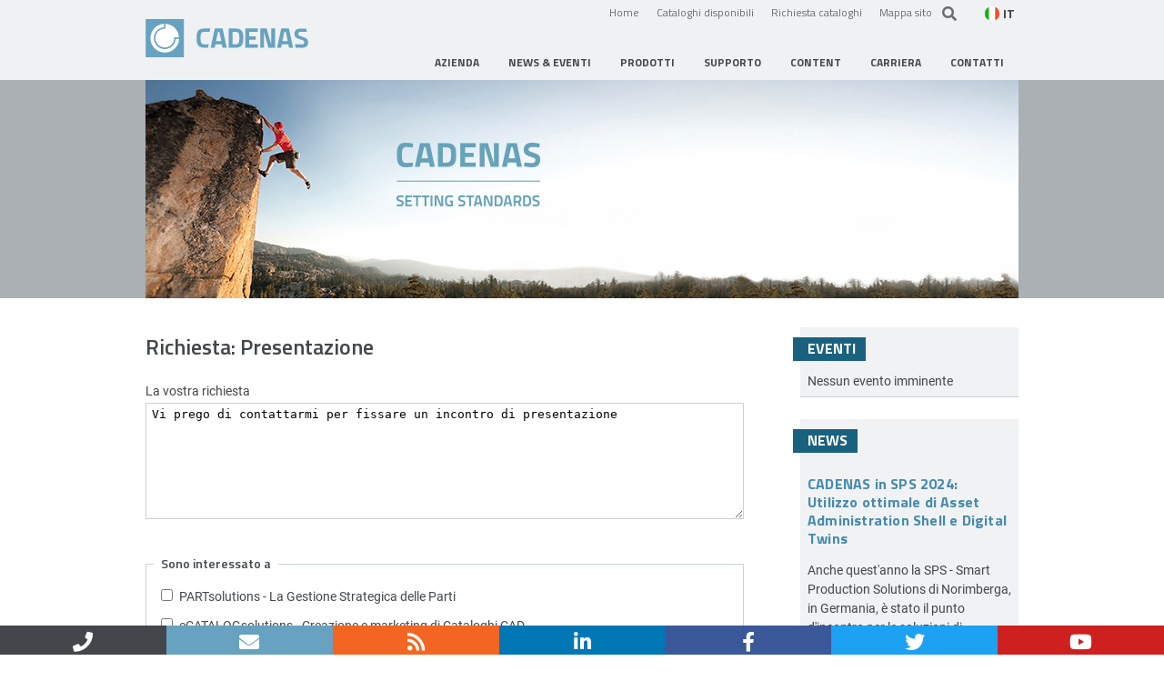

--- FILE ---
content_type: text/html; charset=utf-8
request_url: https://www.cadenas.de/it/richiesta?context=Statistiche+%26+Analisi&type=presentation
body_size: 26225
content:
<!DOCTYPE html>
<html lang="it"  prefix="og: http://ogp.me/ns#">

<head>

    <meta charset="utf-8">

  <title>Richiesta</title>

  <base href="https://www.cadenas.de/">
  <link rel="canonical" href="https://www.cadenas.de/it/richiesta" />


  <!-- Google Tag Manager -->
<script data-cmp-vendor="s905" type="text/plain" class="cmplazyload">
  (function(w, d, s, l, i) {
    w[l] = w[l] || [];
    w[l].push({
      'gtm.start': new Date().getTime(),
      event: 'gtm.js'
    });
    var f = d.getElementsByTagName(s)[0],
      j = d.createElement(s),
      dl = l != 'dataLayer' ? '&l=' + l : '';
    j.async = true;
    j.src =
      'https://www.googletagmanager.com/gtm.js?id=' + i + dl;
    f.parentNode.insertBefore(j, f);
  })(window, document, 'script', 'dataLayer', 'GTM-MKQ8NVVP');
</script>
<!-- End Google Tag Manager -->

<script>
  window.dataLayer = window.dataLayer || [];

  function gtag() {
    dataLayer.push(arguments);
  }

  gtag('consent', 'default', {
    'ad_storage': 'denied',
    'analytics_storage': 'denied',
    'wait_for_update': 500
  });

  dataLayer.push({
    'event': 'default_consent'
  });
</script>

    <meta name="robots" content="index,follow">
  <meta name="description" content="">
  <meta name="generator" content="Contao Open Source CMS">
  <meta name="keywords" content="">

      <meta name="twitter:site" content="@CADENAS_COM">
  
      <meta name="twitter:card" content="summary">
    <meta name="twitter:title" content="Richiesta">
    <meta name="twitter:description" content="">
    <meta name="twitter:url" content="https://www.cadenas.de/it/richiesta">

    <meta property="fb:app_id" content="363900373632384" />
    <meta property="og:type" content="website">
    <meta property="og:url" content="https://www.cadenas.de/it/richiesta">
    <meta property="og:title" content="Richiesta">
    <meta property="og:site_name" content="CADENAS">
    <meta property="og:description" content="">
    
  
  
  
  
  <meta http-equiv="X-UA-Compatible" content="IE=edge" />

  <meta name="theme-color" content="#67A2C0" />
  <link rel="icon" href="/favicon.gif" type="image/gif" />

  <meta name="viewport" content="width=device-width, initial-scale=1.0, user-scalable=no">
  
  
    <link rel="stylesheet" href="assets/css/plyr.scss-8102b0f3.css?v=8b9ab900"><link rel="stylesheet" href="assets/css/bootstrap.less-d1b5a2cf.css">
    
  <script src="assets/js/jquery.min.js-4d125add.js"></script><link rel="stylesheet" href="/plugins/rs/css/settings.css" media="screen" type="text/css"/><script async type="text/javascript" src="/plugins/rs/js/jquery.themepunch.plugins.min.js"></script><script async type="text/javascript" src="/plugins/rs/js/jquery.themepunch.revolution.js"></script><link rel="alternate" hreflang="de" href="https://www.cadenas.de/de/anfrage?context=Statistiche+%26+Analisi&type=presentation">
<link rel="alternate" hreflang="x-default" href="https://www.cadenas.de/de/anfrage?context=Statistiche+%26+Analisi&type=presentation">
<link rel="alternate" hreflang="en" href="https://www.cadenas.de/en/request?context=Statistiche+%26+Analisi&type=presentation">
<link rel="alternate" hreflang="it" href="https://www.cadenas.de/it/richiesta?context=Statistiche+%26+Analisi&type=presentation">
<link rel="alternate" hreflang="fr" href="https://www.cadenas.de/fr/request?context=Statistiche+%26+Analisi&type=presentation">
<link rel="alternate" hreflang="cn" href="https://www.cadenas.cn/cn/request?context=Statistiche+%26+Analisi&type=presentation">
<link rel="alternate" hreflang="in" href="https://www.cadenas.in/in/system/request?context=Statistiche+%26+Analisi&type=presentation">
<link rel="alternate" hreflang="ru" href="https://www.cadenas.de/request-ru?context=Statistiche+%26+Analisi&type=presentation">
  
  <link rel="stylesheet" href="/plugins/fonts/titillium.css">
<link rel="stylesheet" href="/plugins/fonts/roboto.css">

<link rel="stylesheet" href="/plugins/fontawesome/5.14.0/css/all.min.css"></script>
<link rel="stylesheet" href="/plugins/fontawesome/5.14.0/css/v4-shims.min.css"></script>


<link rel="stylesheet" href="/plugins/lightcase/css/lightcase.css">

<script type="text/javascript" src="/files/cadenas/js/cadenas.js"></script>
<script type="text/javascript" src="/plugins/plyr/plyr.polyfilled.min.js"></script>
<script type="text/javascript" src="/plugins/plyr/plyr.min.js"></script>
<script type="text/javascript" src="/plugins/plyr/js/svgfixer.js"></script>
<script type="text/javascript" src="/plugins/rs/js/jquery.themepunch.plugins.min.js"></script>
<script type="text/javascript" src="/plugins/rs/js/jquery.themepunch.revolution.js"></script>
<script type="text/javascript" src="/plugins/lightcase/js/lightcase.js"></script>



<script type="text/javascript">
jQuery(document).ready(function(e) {

  /**
   * SWIPE BOX + Popup symbol
   */
  var lightbox_content = "a[data-lightbox], a[rel^='lightbox'], a[data-rel^='lightcase']";

  //exclude galleries and accordions
  jQuery('#main').find("div[class*='ce_']").not(".ce_gallery").find(lightbox_content).each(function() {
    if ( $(this).attr('href').match(/^.*\.(jpeg|jpg|png|gif)$/i) && !$(this).parentsUntil('.mod_article').hasClass('ce_accordion') ) {
      var height, width;
      var cssAttr = $(this).find('img').attr('style');

      $(this).find('img').removeAttr('style').css('display','block');
      $(this).css('display','inline-block');

      $(this).find('img').one('load ready', function() {
        height = $(this).height();
        width = $(this).width();

        $(this).parents('a').first().wrap('<div class="popup-container">');
        $(this).parents('.popup-container').attr('style',cssAttr).css({
          'width' : width+'px',
          'height' : height+'px'
        }).append('<div class="popup-hint"><i class="fa fa-expand"></div>');

      }).each(function() {
        if(this.complete) $(this).trigger('load');
      });
    }
  });

  jQuery('#main').on("click", ".popup-hint", function() {
    $(this).siblings('a').trigger('click');
  });

  // parse and setup lightbox content
  jQuery('body.iforum').find('a.quickInfo').each(function() {
    $(this).attr('data-lc-options','{ "iframe": { "width": 600, "height": 300 } }');
  })

  jQuery('body').on("click",lightbox_content, function(e) {
    e.preventDefault();
  });

  var lc_options = {
		"maxWidth": 1200,
		"maxHeight": 1200,
		"showCaption": false,
		"slideshow": false,
		"slideshowAutoStart": false,
		"video": {
			"width": 960,
			"height": 540
		},
		"iframe": {
			"width": 600,
			"height": 600
		}
	};

	function mergeOptions(obj1,obj2){
    var obj3 = {};
    for (var attrname in obj1) { obj3[attrname] = obj1[attrname]; }
    for (var attrname in obj2) { obj3[attrname] = obj2[attrname]; }
    return obj3;
	}

	jQuery('body').find(lightbox_content).each(function() {
		var element_lc_options = $(this).data('lc-options');
		var options = mergeOptions(lc_options,element_lc_options);

		$(this).lightcase(options);
	});

  /**
   * Plyr Setup (VIDEO/AUDIO)
   */
  //const plyr = new Plyr('video:not(.noplyr), audio');
  const players = Plyr.setup('video:not(.noplyr), audio');
});

</script>


    <!-- Piwik -->
<script type="text/javascript">
  dataLayer = [{
    'matomo_siteid': '121'
  }];
</script>
<!-- End Piwik Tracking Code -->
  
  </head>

<body id="top" class="mac chrome blink ch131"  itemscope itemtype="http://schema.org/WebPage">

  <script type="text/javascript" data-cmp-ab="1">
  window.cmp_customlanguages = [{
    "l": "KR",
    "i": "kr",
    "r": 0,
    "t": "KR"
  }];
</script>

<script>
  if (!("gdprAppliesGlobally" in window)) {
    window.gdprAppliesGlobally = true
  }
  if (!("cmp_id" in window) || window.cmp_id < 1) {
    window.cmp_id = 0
  }
  if (!("cmp_cdid" in window)) {
    window.cmp_cdid = "0134ae2301647"
  }
  if (!("cmp_params" in window)) {
    window.cmp_params = ""
  }
  if (!("cmp_host" in window)) {
    window.cmp_host = "eu-apac.consentmanager.net"
  }
  if (!("cmp_cdn" in window)) {
    window.cmp_cdn = "eu-apac-cdn.consentmanager.net"
  }
  if (!("cmp_proto" in window)) {
    window.cmp_proto = "https:"
  }
  if (!("cmp_codesrc" in window)) {
    window.cmp_codesrc = "0"
  }
  window.cmp_getsupportedLangs = function() {
    var b = ["DE", "EN", "FR", "IT", "NO", "DA", "FI", "ES", "PT", "RO", "BG", "ET", "EL", "GA", "HR", "LV", "LT", "MT", "NL", "PL", "SV", "SK", "SL", "CS", "HU", "RU", "SR", "ZH", "TR", "UK", "AR", "BS", "JA", "CY"];
    if ("cmp_customlanguages" in window) {
      for (var a = 0; a < window.cmp_customlanguages.length; a++) {
        b.push(window.cmp_customlanguages[a].l.toUpperCase())
      }
    }
    return b
  };
  window.cmp_getRTLLangs = function() {
    var a = ["AR"];
    if ("cmp_customlanguages" in window) {
      for (var b = 0; b < window.cmp_customlanguages.length; b++) {
        if ("r" in window.cmp_customlanguages[b] && window.cmp_customlanguages[b].r) {
          a.push(window.cmp_customlanguages[b].l)
        }
      }
    }
    return a
  };
  window.cmp_getlang = function(a) {
    if (typeof(a) != "boolean") {
      a = true
    }
    if (a && typeof(cmp_getlang.usedlang) == "string" && cmp_getlang.usedlang !== "") {
      return cmp_getlang.usedlang
    }
    return window.cmp_getlangs()[0]
  };
  window.cmp_extractlang = function(a) {
    if (a.indexOf("cmplang=") != -1) {
      a = a.substr(a.indexOf("cmplang=") + 8, 2).toUpperCase();
      if (a.indexOf("&") != -1) {
        a = a.substr(0, a.indexOf("&"))
      }
    } else {
      a = ""
    }
    return a
  };
  window.cmp_getlangs = function() {
    var h = window.cmp_getsupportedLangs();
    var g = [];
    var a = location.hash;
    var f = location.search;
    var e = "cmp_params" in window ? window.cmp_params : "";
    if (cmp_extractlang(a) != "") {
      g.push(cmp_extractlang(a))
    } else {
      if (cmp_extractlang(f) != "") {
        g.push(cmp_extractlang(f))
      } else {
        if (cmp_extractlang(e) != "") {
          g.push(cmp_extractlang(e))
        } else {
          if ("cmp_setlang" in window && window.cmp_setlang != "") {
            g.push(window.cmp_setlang.toUpperCase())
          } else {
            if ("cmp_langdetect" in window && window.cmp_langdetect == 1) {
              g.push(window.cmp_getPageLang())
            } else {
              g = window.cmp_getBrowserLangs()
            }
          }
        }
      }
    }
    var c = [];
    for (var d = 0; d < g.length; d++) {
      var b = g[d].toUpperCase();
      if (b.length < 2) {
        continue
      }
      if (h.indexOf(b) != -1) {
        c.push(b)
      } else {
        if (b.indexOf("-") != -1) {
          b = b.substr(0, 2)
        }
        if (h.indexOf(b) != -1) {
          c.push(b)
        }
      }
    }
    if (c.length == 0 && typeof(cmp_getlang.defaultlang) == "string" && cmp_getlang.defaultlang !== "") {
      return [cmp_getlang.defaultlang.toUpperCase()]
    } else {
      return c.length > 0 ? c : ["EN"]
    }
  };
  window.cmp_getPageLangs = function() {
    var a = window.cmp_getXMLLang();
    if (a != "") {
      a = [a.toUpperCase()]
    } else {
      a = []
    }
    a = a.concat(window.cmp_getLangsFromURL());
    return a.length > 0 ? a : ["EN"]
  };
  window.cmp_getPageLang = function() {
    var a = window.cmp_getPageLangs();
    return a.length > 0 ? a[0] : ""
  };
  window.cmp_getLangsFromURL = function() {
    var c = window.cmp_getsupportedLangs();
    var b = location;
    var m = "toUpperCase";
    var g = b.hostname[m]() + ".";
    var a = "/" + b.pathname[m]() + "/";
    a = a.split("_").join("-");
    a = a.split("//").join("/");
    a = a.split("//").join("/");
    var f = [];
    for (var e = 0; e < c.length; e++) {
      var j = a.substring(0, c[e].length + 2);
      if (g.substring(0, c[e].length + 1) == c[e] + ".") {
        f.push(c[e][m]())
      } else {
        if (c[e].length == 5) {
          var k = c[e].substring(3, 5) + "-" + c[e].substring(0, 2);
          if (g.substring(0, k.length + 1) == k + ".") {
            f.push(c[e][m]())
          }
        } else {
          if (j == "/" + c[e] + "/" || j == "/" + c[e] + "-") {
            f.push(c[e][m]())
          } else {
            if (j == "/" + c[e].replace("-", "/") + "/" || j == "/" + c[e].replace("-", "/") + "/") {
              f.push(c[e][m]())
            } else {
              if (c[e].length == 5) {
                var k = c[e].substring(3, 5) + "-" + c[e].substring(0, 2);
                var h = a.substring(0, k.length + 1);
                if (h == "/" + k + "/" || h == "/" + k.replace("-", "/") + "/") {
                  f.push(c[e][m]())
                }
              }
            }
          }
        }
      }
    }
    return f
  };
  window.cmp_getXMLLang = function() {
    var c = document.getElementsByTagName("html");
    if (c.length > 0) {
      c = c[0]
    } else {
      c = document.documentElement
    }
    if (c && c.getAttribute) {
      var a = c.getAttribute("xml:lang");
      if (typeof(a) != "string" || a == "") {
        a = c.getAttribute("lang")
      }
      if (typeof(a) == "string" && a != "") {
        a = a.split("_").join("-").toUpperCase();
        var b = window.cmp_getsupportedLangs();
        return b.indexOf(a) != -1 || b.indexOf(a.substr(0, 2)) != -1 ? a : ""
      } else {
        return ""
      }
    }
  };
  window.cmp_getBrowserLangs = function() {
    var c = "languages" in navigator ? navigator.languages : [];
    var b = [];
    if (c.length > 0) {
      for (var a = 0; a < c.length; a++) {
        b.push(c[a])
      }
    }
    if ("language" in navigator) {
      b.push(navigator.language)
    }
    if ("userLanguage" in navigator) {
      b.push(navigator.userLanguage)
    }
    return b
  };
  (function() {
    var C = document;
    var D = C.getElementsByTagName;
    var o = window;
    var t = "";
    var h = "";
    var k = "";
    var F = function(e) {
      var i = "cmp_" + e;
      e = "cmp" + e + "=";
      var d = "";
      var l = e.length;
      var K = location;
      var L = K.hash;
      var w = K.search;
      var u = L.indexOf(e);
      var J = w.indexOf(e);
      if (u != -1) {
        d = L.substring(u + l, 9999)
      } else {
        if (J != -1) {
          d = w.substring(J + l, 9999)
        } else {
          return i in o && typeof(o[i]) !== "function" ? o[i] : ""
        }
      }
      var I = d.indexOf("&");
      if (I != -1) {
        d = d.substring(0, I)
      }
      return d
    };
    var j = F("lang");
    if (j != "") {
      t = j;
      k = t
    } else {
      if ("cmp_getlang" in o) {
        t = o.cmp_getlang().toLowerCase();
        h = o.cmp_getlangs().slice(0, 3).join("_");
        k = o.cmp_getPageLangs().slice(0, 3).join("_");
        if ("cmp_customlanguages" in o) {
          var m = o.cmp_customlanguages;
          for (var y = 0; y < m.length; y++) {
            var a = m[y].l.toLowerCase();
            if (a == t) {
              t = "en"
            }
          }
        }
      }
    }
    var q = ("cmp_proto" in o) ? o.cmp_proto : "https:";
    if (q != "http:" && q != "https:") {
      q = "https:"
    }
    var n = ("cmp_ref" in o) ? o.cmp_ref : location.href;
    if (n.length > 300) {
      n = n.substring(0, 300)
    }
    var A = function(d) {
      var M = C.createElement("script");
      M.setAttribute("data-cmp-ab", "1");
      M.type = "text/javascript";
      M.async = true;
      M.src = d;
      var L = ["body", "div", "span", "script", "head"];
      var w = "currentScript";
      var J = "parentElement";
      var l = "appendChild";
      var K = "body";
      if (C[w] && C[w][J]) {
        C[w][J][l](M)
      } else {
        if (C[K]) {
          C[K][l](M)
        } else {
          for (var u = 0; u < L.length; u++) {
            var I = D(L[u]);
            if (I.length > 0) {
              I[0][l](M);
              break
            }
          }
        }
      }
    };
    var b = F("design");
    var c = F("regulationkey");
    var z = F("gppkey");
    var s = F("att");
    var f = o.encodeURIComponent;
    var g;
    try {
      g = C.cookie.length > 0
    } catch (B) {
      g = false
    }
    var x = F("darkmode");
    if (x == "0") {
      x = 0
    } else {
      if (x == "1") {
        x = 1
      } else {
        try {
          if ("matchMedia" in window && window.matchMedia) {
            var H = window.matchMedia("(prefers-color-scheme: dark)");
            if ("matches" in H && H.matches) {
              x = 1
            }
          }
        } catch (B) {
          x = 0
        }
      }
    }
    var p = q + "//" + o.cmp_host + "/delivery/cmp.php?";
    p += ("cmp_id" in o && o.cmp_id > 0 ? "id=" + o.cmp_id : "") + ("cmp_cdid" in o ? "&cdid=" + o.cmp_cdid : "") + "&h=" + f(n);
    p += (b != "" ? "&cmpdesign=" + f(b) : "") + (c != "" ? "&cmpregulationkey=" + f(c) : "") + (z != "" ? "&cmpgppkey=" + f(z) : "");
    p += (s != "" ? "&cmpatt=" + f(s) : "") + ("cmp_params" in o ? "&" + o.cmp_params : "") + (g ? "&__cmpfcc=1" : "");
    p += (x > 0 ? "&cmpdarkmode=1" : "");
    A(p + "&l=" + f(t) + "&ls=" + f(h) + "&lp=" + f(k) + "&o=" + (new Date()).getTime());
    if (!("cmp_quickstub" in window)) {
      var r = "js";
      var v = F("debugunminimized") != "" ? "" : ".min";
      if (F("debugcoverage") == "1") {
        r = "instrumented";
        v = ""
      }
      if (F("debugtest") == "1") {
        r = "jstests";
        v = ""
      }
      var G = new Date();
      var E = G.getFullYear() + "-" + (G.getMonth() + 1) + "-" + G.getDate();
      A(q + "//" + o.cmp_cdn + "/delivery/" + r + "/cmp_final" + v + ".js?t=" + E)
    }
  })();
  window.cmp_rc = function(c, b) {
    var l;
    try {
      l = document.cookie
    } catch (h) {
      l = ""
    }
    var j = "";
    var f = 0;
    var g = false;
    while (l != "" && f < 100) {
      f++;
      while (l.substr(0, 1) == " ") {
        l = l.substr(1, l.length)
      }
      var k = l.substring(0, l.indexOf("="));
      if (l.indexOf(";") != -1) {
        var m = l.substring(l.indexOf("=") + 1, l.indexOf(";"))
      } else {
        var m = l.substr(l.indexOf("=") + 1, l.length)
      }
      if (c == k) {
        j = m;
        g = true
      }
      var d = l.indexOf(";") + 1;
      if (d == 0) {
        d = l.length
      }
      l = l.substring(d, l.length)
    }
    if (!g && typeof(b) == "string") {
      j = b
    }
    return (j)
  };
  window.cmp_stub = function() {
    var a = arguments;
    __cmp.a = __cmp.a || [];
    if (!a.length) {
      return __cmp.a
    } else {
      if (a[0] === "ping") {
        if (a[1] === 2) {
          a[2]({
            gdprApplies: gdprAppliesGlobally,
            cmpLoaded: false,
            cmpStatus: "stub",
            displayStatus: "hidden",
            apiVersion: "2.2",
            cmpId: 31
          }, true)
        } else {
          a[2](false, true)
        }
      } else {
        if (a[0] === "getTCData") {
          __cmp.a.push([].slice.apply(a))
        } else {
          if (a[0] === "addEventListener" || a[0] === "removeEventListener") {
            __cmp.a.push([].slice.apply(a))
          } else {
            if (a.length == 4 && a[3] === false) {
              a[2]({}, false)
            } else {
              __cmp.a.push([].slice.apply(a))
            }
          }
        }
      }
    }
  };
  window.cmp_dsastub = function() {
    var a = arguments;
    a[0] = "dsa." + a[0];
    window.cmp_gppstub(a)
  };
  window.cmp_gppstub = function() {
    var c = arguments;
    __gpp.q = __gpp.q || [];
    if (!c.length) {
      return __gpp.q
    }
    var h = c[0];
    var g = c.length > 1 ? c[1] : null;
    var f = c.length > 2 ? c[2] : null;
    var a = null;
    var j = false;
    if (h === "ping") {
      a = window.cmp_gpp_ping();
      j = true
    } else {
      if (h === "addEventListener") {
        __gpp.e = __gpp.e || [];
        if (!("lastId" in __gpp)) {
          __gpp.lastId = 0
        }
        __gpp.lastId++;
        var d = __gpp.lastId;
        __gpp.e.push({
          id: d,
          callback: g
        });
        a = {
          eventName: "listenerRegistered",
          listenerId: d,
          data: true,
          pingData: window.cmp_gpp_ping()
        };
        j = true
      } else {
        if (h === "removeEventListener") {
          __gpp.e = __gpp.e || [];
          a = false;
          for (var e = 0; e < __gpp.e.length; e++) {
            if (__gpp.e[e].id == f) {
              __gpp.e[e].splice(e, 1);
              a = true;
              break
            }
          }
          j = true
        } else {
          __gpp.q.push([].slice.apply(c))
        }
      }
    }
    if (a !== null && typeof(g) === "function") {
      g(a, j)
    }
  };
  window.cmp_gpp_ping = function() {
    return {
      gppVersion: "1.1",
      cmpStatus: "stub",
      cmpDisplayStatus: "hidden",
      signalStatus: "not ready",
      supportedAPIs: ["2:tcfeuv2", "5:tcfcav1", "7:usnat", "8:usca", "9:usva", "10:usco", "11:usut", "12:usct", "13:usfl", "14:usmt", "15:usor", "16:ustx", "17:usde", "18:usia", "19:usne", "20:usnh", "21:usnj", "22:ustn"],
      cmpId: 31,
      sectionList: [],
      applicableSections: [0],
      gppString: "",
      parsedSections: {}
    }
  };
  window.cmp_addFrame = function(b) {
    if (!window.frames[b]) {
      if (document.body) {
        var a = document.createElement("iframe");
        a.style.cssText = "display:none";
        if ("cmp_cdn" in window && "cmp_ultrablocking" in window && window.cmp_ultrablocking > 0) {
          a.src = "//" + window.cmp_cdn + "/delivery/empty.html"
        }
        a.name = b;
        a.setAttribute("title", "Intentionally hidden, please ignore");
        a.setAttribute("role", "none");
        a.setAttribute("tabindex", "-1");
        document.body.appendChild(a)
      } else {
        window.setTimeout(window.cmp_addFrame, 10, b)
      }
    }
  };
  window.cmp_msghandler = function(d) {
    var a = typeof d.data === "string";
    try {
      var c = a ? JSON.parse(d.data) : d.data
    } catch (f) {
      var c = null
    }
    if (typeof(c) === "object" && c !== null && "__cmpCall" in c) {
      var b = c.__cmpCall;
      window.__cmp(b.command, b.parameter, function(h, g) {
        var e = {
          __cmpReturn: {
            returnValue: h,
            success: g,
            callId: b.callId
          }
        };
        d.source.postMessage(a ? JSON.stringify(e) : e, "*")
      })
    }
    if (typeof(c) === "object" && c !== null && "__tcfapiCall" in c) {
      var b = c.__tcfapiCall;
      window.__tcfapi(b.command, b.version, function(h, g) {
        var e = {
          __tcfapiReturn: {
            returnValue: h,
            success: g,
            callId: b.callId
          }
        };
        d.source.postMessage(a ? JSON.stringify(e) : e, "*")
      }, b.parameter)
    }
    if (typeof(c) === "object" && c !== null && "__gppCall" in c) {
      var b = c.__gppCall;
      window.__gpp(b.command, function(h, g) {
        var e = {
          __gppReturn: {
            returnValue: h,
            success: g,
            callId: b.callId
          }
        };
        d.source.postMessage(a ? JSON.stringify(e) : e, "*")
      }, "parameter" in b ? b.parameter : null, "version" in b ? b.version : 1)
    }
    if (typeof(c) === "object" && c !== null && "__dsaCall" in c) {
      var b = c.__dsaCall;
      window.__dsa(b.command, function(h, g) {
        var e = {
          __dsaReturn: {
            returnValue: h,
            success: g,
            callId: b.callId
          }
        };
        d.source.postMessage(a ? JSON.stringify(e) : e, "*")
      }, "parameter" in b ? b.parameter : null, "version" in b ? b.version : 1)
    }
  };
  window.cmp_setStub = function(a) {
    if (!(a in window) || (typeof(window[a]) !== "function" && typeof(window[a]) !== "object" && (typeof(window[a]) === "undefined" || window[a] !== null))) {
      window[a] = window.cmp_stub;
      window[a].msgHandler = window.cmp_msghandler;
      window.addEventListener("message", window.cmp_msghandler, false)
    }
  };
  window.cmp_setGppStub = function(a) {
    if (!(a in window) || (typeof(window[a]) !== "function" && typeof(window[a]) !== "object" && (typeof(window[a]) === "undefined" || window[a] !== null))) {
      window[a] = window.cmp_gppstub;
      window[a].msgHandler = window.cmp_msghandler;
      window.addEventListener("message", window.cmp_msghandler, false)
    }
  };
  if (!("cmp_noiframepixel" in window)) {
    window.cmp_addFrame("__cmpLocator")
  }
  if ((!("cmp_disabletcf" in window) || !window.cmp_disabletcf) && !("cmp_noiframepixel" in window)) {
    window.cmp_addFrame("__tcfapiLocator")
  }
  if ((!("cmp_disablegpp" in window) || !window.cmp_disablegpp) && !("cmp_noiframepixel" in window)) {
    window.cmp_addFrame("__gppLocator")
  }
  if ((!("cmp_disabledsa" in window) || !window.cmp_disabledsa) && !("cmp_noiframepixel" in window)) {
    window.cmp_addFrame("__dsaLocator")
  }
  window.cmp_setStub("__cmp");
  if (!("cmp_disabletcf" in window) || !window.cmp_disabletcf) {
    window.cmp_setStub("__tcfapi")
  }
  if (!("cmp_disablegpp" in window) || !window.cmp_disablegpp) {
    window.cmp_setGppStub("__gpp")
  }
  if (!("cmp_disabledsa" in window) || !window.cmp_disabledsa) {
    window.cmp_setGppStub("__dsa")
  };
</script>

  <!-- Google Tag Manager (noscript) -->
  <noscript><iframe src="https://www.googletagmanager.com/ns.html?id=GTM-MKQ8NVVP" height="0" width="0" style="display:none;visibility:hidden"></iframe></noscript>
  <!-- End Google Tag Manager (noscript) -->

      <div id="wrapper">

        <!-- indexer::stop -->
          <header id="header" itemscope itemtype="http://schema.org/WPHeader">
        <div class="inside">
          <div id="header-top">
  <a href="it" id="cadenas-logo"><img src="files/cadenas/images/layout/cadenas-logo.svg" alt="it" /></a>
  
  
  
  
      <!-- <a href="&#123;&#123;link_url::5967&#125;&#125;" class="innovation-link"><img src="files/cadenas/images/layout/25_years_innovation.png" alt="25 years of innovation" width="128"></a> -->
    

  <div id="header-toolbar">
    <div class="links">
      <a href="it">Home</a>
            <a id="eCatalogLink" href="//available-catalogs.cadenas.de/?sid=4">Cataloghi disponibili</a>
              <a id="prefCatalogLink" href="//preferred-catalogs.partcommunity.com?languageIso=it" target="_blank">Richiesta cataloghi</a>
                    <a href="sitemap/it">Mappa sito</a>
          </div>
        <form id="tl-search" method="get" action="risultati-della-ricerca">
      <a href="risultati-della-ricerca" class="search-icon"><i class="fa fa-search"></i></a><input name="keywords" id="keywords" type="text" placeholder="Inserisci termine di ricerca ..." required/>
    </form>
        
<!-- indexer::stop -->
<nav class="mod_changelanguage block" itemscope="" itemtype="http://schema.org/SiteNavigationElement">

<div class="lang-select">
  <span class="active-language lang-it"><span class="flag-icon"></span><span class="flag-label">IT</span></span>

  <ul class="dropdown-menu level_1">
      
    <li  class="lang-de first"><a href="https://www.cadenas.de/de/anfrage?context=Statistiche+%26+Analisi&amp;type=presentation"><span class="flag-icon"></span> <span class="lang-label">deutsch</span></a></li>

          
    <li  class="lang-en"><a href="https://www.cadenas.de/en/request?context=Statistiche+%26+Analisi&amp;type=presentation"><span class="flag-icon"></span> <span class="lang-label">english</span></a></li>

                
    <li  class="lang-fr"><a href="https://www.cadenas.de/fr/request?context=Statistiche+%26+Analisi&amp;type=presentation"><span class="flag-icon"></span> <span class="lang-label">français</span></a></li>

          
    <li  class="lang-cn"><a href="https://www.cadenas.cn/cn/request?context=Statistiche+%26+Analisi&amp;type=presentation"><span class="flag-icon"></span> <span class="lang-label">中国</span></a></li>

          
    <li  class="lang-jp nofallback"><a href="https://www.cadenas.co.jp/system-1853?context=Statistiche+%26+Analisi&amp;type=presentation"><span class="flag-icon"></span> <span class="lang-label">日本</span></a></li>

          
    <li  class="lang-in"><a href="https://www.cadenas.in/in/system/request?context=Statistiche+%26+Analisi&amp;type=presentation"><span class="flag-icon"></span> <span class="lang-label">english (IN)</span></a></li>

          
    <li  class="lang-es nofallback"><a href="https://www.cadenas.de/es?context=Statistiche+%26+Analisi&amp;type=presentation"><span class="flag-icon"></span> <span class="lang-label">español</span></a></li>

          
    <li  class="lang-pl nofallback"><a href="https://www.cadenas.de/pl?context=Statistiche+%26+Analisi&amp;type=presentation"><span class="flag-icon"></span> <span class="lang-label">polski</span></a></li>

          
    <li  class="lang-hr nofallback"><a href="https://www.cadenas.de/hr?context=Statistiche+%26+Analisi&amp;type=presentation"><span class="flag-icon"></span> <span class="lang-label">hrvatski</span></a></li>

          
    <li  class="lang-ru"><a href="https://www.cadenas.de/request-ru?context=Statistiche+%26+Analisi&amp;type=presentation"><span class="flag-icon"></span> <span class="lang-label">русский</span></a></li>

          
    <li  class="lang-tr nofallback"><a href="https://www.cadenas.de/tr?context=Statistiche+%26+Analisi&amp;type=presentation"><span class="flag-icon"></span> <span class="lang-label">türkçe</span></a></li>

          
    <li  class="lang-kr nofallback"><a href="https://www.cadenas.co.kr/?context=Statistiche+%26+Analisi&amp;type=presentation"><span class="flag-icon"></span> <span class="lang-label">한국</span></a></li>

          
    <li  class="lang-zc nofallback"><a href="https://www.cadenas.de/redirector_container_335?context=Statistiche+%26+Analisi&amp;type=presentation"><span class="flag-icon"></span> <span class="lang-label">[nsbp]</span></a></li>

          
    <li  class="lang-us nofallback last"><a href="http://partsolutions.com/index.php?context=Statistiche+%26+Analisi&amp;type=presentation"><span class="flag-icon"></span> <span class="lang-label">english (US)</span></a></li>

        </ul>
</div>

</nav>
<!-- indexer::continue -->

  </div>

  <div id="mobile-header-toolbar">
    <div class="mobile-navigation">
      <i class="fa fa-bars mobile-navigation-toggle"></i>
      <nav class="mod_navigation block" id="topnavi" itemscope itemtype="http://schema.org/SiteNavigationElement">

  
  <ul class="top-navi level_1">
          
          <li class="submenu company first"><a href="azienda" title="Software e soluzioni per i progettisti e i produttori di componenti" class="submenu company first" aria-haspopup="true" itemprop="url"><span itemprop="name">Azienda</span></a>
        <ul class="top-navi level_2">
          
          <li class="first"><a href="numeri-dati-fatti" title="Numeri - Dati - Fatti" class="first" itemprop="url"><span itemprop="name">Numeri - Dati - Fatti</span></a>
              </li>  
              
          <li><a href="it/azienda/innovation-company" title="The Innovation Company" itemprop="url"><span itemprop="name">The Innovation Company</span></a>
              </li>  
              
          <li class="standortnavi mobile_nav_level_1"><a href="sedi" title="Sedi" class="standortnavi mobile_nav_level_1" itemprop="url"><span itemprop="name">Sedi</span></a>
              </li>  
              
          <li class="jobnavi mobile_nav_level_1"><a href="https://www.3dfindit.com/it/corporate/career" title="Jobs &amp; Careers" class="jobnavi mobile_nav_level_1" itemprop="url"><span itemprop="name">Carriera</span></a>
              </li>  
              
          <li><a href="azienda/partner" title="Partner" itemprop="url"><span itemprop="name">Partner</span></a>
              </li>  
              
          <li class="mobile_nav_level_1"><a href="note-legali" title="Note legali" class="mobile_nav_level_1" itemprop="url"><span itemprop="name">Note legali</span></a>
              </li>  
              
          <li class="last"><a href="it/azienda/protezione-dei-dati" title="Protezione dei dati" class="last" itemprop="url"><span itemprop="name">Protezione dei dati</span></a>
              </li>  
      </ul>      </li>  
              
          <li class="submenu news"><a href="it/news" title="News &amp; Eventi" class="submenu news" aria-haspopup="true" itemprop="url"><span itemprop="name">News & Eventi</span></a>
        <ul class="top-navi level_2">
          
          <li class="mobile_nav_level_1 first"><a href="it/news" title="News" class="mobile_nav_level_1 first" itemprop="url"><span itemprop="name">News</span></a>
              </li>  
              
          <li class="mobile_nav_level_1"><a href="it/events" title="Eventi" class="mobile_nav_level_1" itemprop="url"><span itemprop="name">Eventi</span></a>
              </li>  
              
          <li class="newsletter_archive"><a href="newsletter/it" title="Newsletter" class="newsletter_archive" itemprop="url"><span itemprop="name">Newsletter</span></a>
              </li>  
              
          <li class="last"><a href="it/news/archive" title="News - Archivio" class="last" itemprop="url"><span itemprop="name">News - Archivio</span></a>
              </li>  
      </ul>      </li>  
              
          <li class="submenu products"><a href="prodotti" title="Soluzioni software personalizzate per i produttori di componenti e per la progettazione" class="submenu products" aria-haspopup="true" itemprop="url"><span itemprop="name">Prodotti</span></a>
        <ul class="top-navi level_2">
          
          <li class="psol first"><a href="it/prodotti/partsolutions/gestione-strategica-delle-parti" title="PARTsolution: Ridurre i costi durante la fase di progettazione" class="psol first" itemprop="url"><span itemprop="name">Gestione Strategica delle Parti</span></a>
              </li>  
              
          <li class="ecat"><a href="cataloghi-elettronici-cad" title="Catalogo Elettronico dei Prodotti" class="ecat" itemprop="url"><span itemprop="name">Catalogo Elettronico dei Prodotti</span></a>
              </li>  
              
          <li><a href="geosearch-classificazione" title="GEOsearch" itemprop="url"><span itemprop="name">GEOsearch</span></a>
              </li>  
              
          <li><a href="geosearch-classificazione" title="Classificazione" itemprop="url"><span itemprop="name">Classificazione</span></a>
              </li>  
              
          <li><a href="purchineering/it" title="Purchineering" itemprop="url"><span itemprop="name">Purchineering</span></a>
              </li>  
              
          <li><a href="portale-fornitori" title="Portale Fornitori" itemprop="url"><span itemprop="name">Portale Fornitori</span></a>
              </li>  
              
          <li class="last"><a href="mercati-verticali" title="Mercati Verticali" class="last" itemprop="url"><span itemprop="name">Mercati Verticali</span></a>
              </li>  
      </ul>      </li>  
              
          <li class="submenu support"><a href="support/it" title="Supporto" class="submenu support" aria-haspopup="true" itemprop="url"><span itemprop="name">Supporto</span></a>
        <ul class="top-navi level_2">
          
          <li class="first"><a href="support/it/richiesta-di-licenza" title="Richiesta di licenza" class="first" itemprop="url"><span itemprop="name">Richiesta di licenza</span></a>
              </li>  
              
          <li class="downloads_updates_link"><a href="https://support-portal.cadenas.de/de/support/solutions/103000239850" title="Download &amp; Aggiornamenti" class="downloads_updates_link" target="_blank" itemprop="url"><span itemprop="name">Download & Aggiornamenti</span></a>
              </li>  
              
          <li><a href="it/manuals" title="Manuals" itemprop="url"><span itemprop="name">Online Manuals</span></a>
              </li>  
              
          <li class="last"><a href="https://support-portal.cadenas.de/en/support/home" title="FAQs" class="last" target="_blank" itemprop="url"><span itemprop="name">FAQs</span></a>
              </li>  
      </ul>      </li>  
              
          <li class="submenu mobile_nav_level_1 community"><a href="community-it" title="Content" class="submenu mobile_nav_level_1 community" aria-haspopup="true" itemprop="url"><span itemprop="name">Content</span></a>
        <ul class="top-navi level_2">
          
          <li class="community-3Dfindit first"><a href="https://www.3dfindit.com/it/?mtm_campaign=external-links&mtm_source=cadenas.de&mtm_content=menu-content-3df" title="3Dfindit - Motore di ricerca per dati CAD" class="community-3Dfindit first" target="_blank" itemprop="url"><span itemprop="name">3Dfindit - Motore di ricerca per dati CAD</span></a>
              </li>  
              
          <li class="community-3Dfindit"><a href="https://www.cadenas.de/en/marketing-partner" title="3Dfindit - Partner di marketing" class="community-3Dfindit" target="_blank" itemprop="url"><span itemprop="name">3Dfindit - Partner di marketing</span></a>
              </li>  
              
          <li class="community-3Dfindit"><a href="https://www.3dfindit.com/affiliate-program" title="3Dfindit Affiliate Program" class="community-3Dfindit" target="_blank" itemprop="url"><span itemprop="name">3Dfindit Affiliate Program</span></a>
              </li>  
              
          <li class="community-bim"><a href="https://bimcatalogs.partcommunity.com/3d-cad-models/" title="BIMcatalogs.net" class="community-bim" target="_blank" itemprop="url"><span itemprop="name">BIMcatalogs.net</span></a>
              </li>  
              
          <li class="community-iforum"><a href="https://www.solutions-forum.it/it/forum" title="CADENAS Industry-Forum" class="community-iforum" target="_blank" itemprop="url"><span itemprop="name">CADENAS Industry Forum</span></a>
              </li>  
              
          <li class="community-youtube"><a href="https://www.youtube.com/user/CADENAStv/featured" title="CADENAS GmbH auf YouTube" class="community-youtube" target="_blank" itemprop="url"><span itemprop="name">YouTube</span></a>
              </li>  
              
          <li class="community-linkedin"><a href="https://www.linkedin.com/company/cadenas-italiana-s.r.l./" title="CADENAS GmbH auf LinkedIn" class="community-linkedin" target="_blank" itemprop="url"><span itemprop="name">LinkedIn CADENAS</span></a>
              </li>  
              
          <li class="community-linkedin"><a href="https://www.linkedin.com/showcase/3d-searchengine/" title="CADENAS GmbH auf LinkedIn" class="community-linkedin" target="_blank" itemprop="url"><span itemprop="name">LinkedIn 3Dfindit</span></a>
              </li>  
              
          <li class="community-pcom"><a href="en/app-store" title="App per modelli CAD 3D" class="community-pcom" itemprop="url"><span itemprop="name">Applicazioni per cataloghi di rivenditori CAD 3D</span></a>
              </li>  
              
          <li class="community-bim last"><a href="en/app-store/bimcatalogs.net" title="BIMcatalogs.net" class="community-bim last" itemprop="url"><span itemprop="name">Applicazioni per BIMcatalogs.net</span></a>
              </li>  
      </ul>      </li>  
              
          <li class="hideActiveState career"><a href="https://www.3dfindit.com/it/corporate/career" title="Carriera" class="hideActiveState career" itemprop="url"><span itemprop="name">Carriera</span></a>
              </li>  
              
          <li class="submenu contact last"><a href="contatti/modulo-contatti" title="Contatti" class="submenu contact last" aria-haspopup="true" itemprop="url"><span itemprop="name">Contatti</span></a>
        <ul class="top-navi level_2">
          
          <li class="first"><a href="contatti/modulo-contatti" title="Modulo contatti" class="first" itemprop="url"><span itemprop="name">Modulo contatti</span></a>
              </li>  
              
          <li class="last"><a href="sedi" title="Indirizzi contatti" class="last" itemprop="url"><span itemprop="name">Indirizzi contatti</span></a>
              </li>  
      </ul>      </li>  
      </ul>
</nav>
    </div>
    <form id="tl-search" method="get" action="risultati-della-ricerca">
      <a href="risultati-della-ricerca" class="search-icon"><i class="fa fa-search"></i></a><input name="keywords" id="keywords" type="text" placeholder="Inserisci termine di ricerca ..." required/>
    </form>
    
<!-- indexer::stop -->
<nav class="mod_changelanguage block" itemscope="" itemtype="http://schema.org/SiteNavigationElement">

<div class="lang-select">
  <span class="active-language lang-it"><span class="flag-icon"></span><span class="flag-label">IT</span></span>

  <ul class="dropdown-menu level_1">
      
    <li  class="lang-de first"><a href="https://www.cadenas.de/de/anfrage?context=Statistiche+%26+Analisi&amp;type=presentation"><span class="flag-icon"></span> <span class="lang-label">deutsch</span></a></li>

          
    <li  class="lang-en"><a href="https://www.cadenas.de/en/request?context=Statistiche+%26+Analisi&amp;type=presentation"><span class="flag-icon"></span> <span class="lang-label">english</span></a></li>

                
    <li  class="lang-fr"><a href="https://www.cadenas.de/fr/request?context=Statistiche+%26+Analisi&amp;type=presentation"><span class="flag-icon"></span> <span class="lang-label">français</span></a></li>

          
    <li  class="lang-cn"><a href="https://www.cadenas.cn/cn/request?context=Statistiche+%26+Analisi&amp;type=presentation"><span class="flag-icon"></span> <span class="lang-label">中国</span></a></li>

          
    <li  class="lang-jp nofallback"><a href="https://www.cadenas.co.jp/system-1853?context=Statistiche+%26+Analisi&amp;type=presentation"><span class="flag-icon"></span> <span class="lang-label">日本</span></a></li>

          
    <li  class="lang-in"><a href="https://www.cadenas.in/in/system/request?context=Statistiche+%26+Analisi&amp;type=presentation"><span class="flag-icon"></span> <span class="lang-label">english (IN)</span></a></li>

          
    <li  class="lang-es nofallback"><a href="https://www.cadenas.de/es?context=Statistiche+%26+Analisi&amp;type=presentation"><span class="flag-icon"></span> <span class="lang-label">español</span></a></li>

          
    <li  class="lang-pl nofallback"><a href="https://www.cadenas.de/pl?context=Statistiche+%26+Analisi&amp;type=presentation"><span class="flag-icon"></span> <span class="lang-label">polski</span></a></li>

          
    <li  class="lang-hr nofallback"><a href="https://www.cadenas.de/hr?context=Statistiche+%26+Analisi&amp;type=presentation"><span class="flag-icon"></span> <span class="lang-label">hrvatski</span></a></li>

          
    <li  class="lang-ru"><a href="https://www.cadenas.de/request-ru?context=Statistiche+%26+Analisi&amp;type=presentation"><span class="flag-icon"></span> <span class="lang-label">русский</span></a></li>

          
    <li  class="lang-tr nofallback"><a href="https://www.cadenas.de/tr?context=Statistiche+%26+Analisi&amp;type=presentation"><span class="flag-icon"></span> <span class="lang-label">türkçe</span></a></li>

          
    <li  class="lang-kr nofallback"><a href="https://www.cadenas.co.kr/?context=Statistiche+%26+Analisi&amp;type=presentation"><span class="flag-icon"></span> <span class="lang-label">한국</span></a></li>

          
    <li  class="lang-zc nofallback"><a href="https://www.cadenas.de/redirector_container_335?context=Statistiche+%26+Analisi&amp;type=presentation"><span class="flag-icon"></span> <span class="lang-label">[nsbp]</span></a></li>

          
    <li  class="lang-us nofallback last"><a href="http://partsolutions.com/index.php?context=Statistiche+%26+Analisi&amp;type=presentation"><span class="flag-icon"></span> <span class="lang-label">english (US)</span></a></li>

        </ul>
</div>

</nav>
<!-- indexer::continue -->

  </div>

  <div id='navi-container'>
    <nav class="mod_navigation block" id="topnavi" itemscope itemtype="http://schema.org/SiteNavigationElement">

  
  <ul class="top-navi level_1">
    
            
                <li class="submenu company first"><a href="azienda" title="Software e soluzioni per i progettisti e i produttori di componenti" class="submenu company first" aria-haspopup="true" itemprop="url"><span itemprop="name">Azienda</span></a>
                
        <ul class="top-navi level_2">
    
            
          <li><div class="navigation-description"><img class="navigation-picture" src="files/cadenas/images/layout/navigation_unternehmen.jpg" alt="Unternehmen und Karriere"/><p>Informazioni generali<br />sull'azienda,<br />collaborazioni e <br />carriera presso CADENAS</p><div style="clear:both;"></div></div></li>      <li class="first"><a href="numeri-dati-fatti" title="Numeri - Dati - Fatti" class="first" itemprop="url"><i class="fa fa-caret-right"></i><span itemprop="name">Numeri - Dati - Fatti</span></a>
                
                    </li>  
        
            
                <li><a href="it/azienda/innovation-company" title="The Innovation Company" itemprop="url"><i class="fa fa-caret-right"></i><span itemprop="name">The Innovation Company</span></a>
                
                    </li>  
        
            
                <li class="standortnavi mobile_nav_level_1"><a href="sedi" title="Sedi" class="standortnavi mobile_nav_level_1" itemprop="url"><i class="fa fa-caret-right"></i><span itemprop="name">Sedi</span></a>
                
                    </li>  
        
            
                <li class="jobnavi mobile_nav_level_1"><a href="https://www.3dfindit.com/it/corporate/career" title="Jobs &amp; Careers" class="jobnavi mobile_nav_level_1" itemprop="url"><i class="fa fa-caret-right"></i><span itemprop="name">Carriera</span></a>
                
                    </li>  
        
            
                <li><a href="azienda/partner" title="Partner" itemprop="url"><i class="fa fa-caret-right"></i><span itemprop="name">Partner</span></a>
                
                    </li>  
        
            
                <li class="mobile_nav_level_1"><a href="note-legali" title="Note legali" class="mobile_nav_level_1" itemprop="url"><i class="fa fa-caret-right"></i><span itemprop="name">Note legali</span></a>
                
                    </li>  
        
            
                <li class="last"><a href="it/azienda/protezione-dei-dati" title="Protezione dei dati" class="last" itemprop="url"><i class="fa fa-caret-right"></i><span itemprop="name">Protezione dei dati</span></a>
                
                    </li>  
      </ul>
<div class="clearfix"></div>            </li>  
        
            
                <li class="submenu news"><a href="it/news" title="News &amp; Eventi" class="submenu news" aria-haspopup="true" itemprop="url"><span itemprop="name">News & Eventi</span></a>
                
        <ul class="top-navi level_2">
    
            
          <li><div class="navigation-description"><img class="navigation-picture" src="files/cadenas/images/layout/navigation_news.jpg" alt="News und Events"/><p>Non perdetevi le <br />informazioni su <br />tutte le novità <br />e gli eventi!</p><div style="clear:both;"></div></div></li>      <li class="mobile_nav_level_1 first"><a href="it/news" title="News" class="mobile_nav_level_1 first" itemprop="url"><i class="fa fa-caret-right"></i><span itemprop="name">News</span></a>
                
                    </li>  
        
            
                <li class="mobile_nav_level_1"><a href="it/events" title="Eventi" class="mobile_nav_level_1" itemprop="url"><i class="fa fa-caret-right"></i><span itemprop="name">Eventi</span></a>
                
                    </li>  
        
            
                <li class="newsletter_archive"><a href="newsletter/it" title="Newsletter" class="newsletter_archive" itemprop="url"><i class="fa fa-caret-right"></i><span itemprop="name">Newsletter</span></a>
                
                    </li>  
        
            
                <li class="last"><a href="it/news/archive" title="News - Archivio" class="last" itemprop="url"><i class="fa fa-caret-right"></i><span itemprop="name">News - Archivio</span></a>
                
                    </li>  
      </ul>
<div class="clearfix"></div>            </li>  
        
            
                <li class="submenu products"><a href="prodotti" title="Soluzioni software personalizzate per i produttori di componenti e per la progettazione" class="submenu products" aria-haspopup="true" itemprop="url"><span itemprop="name">Prodotti</span></a>
              <ul class="top-navi level_2" id="produkte"><li>
          <ul class="product-navigation-tabcontainer">
  <li class="product-navigation-tab ecat" data-product="ecat" data-index="0">
  <div class="product-logo">
    <img src="files/cadenas/images/layout/ecat_logo.svg" alt="eCATALOGsolutions" width="192"><br>
  </div>
  <span class="product-label">
    Catalogo Elettronico<br>
		dei Prodotti
  </span>
  </li>

	<li class="product-navigation-tab bim" data-product="bim" data-index="2">
	<div class="product-logo">
		<img src="files/cadenas/images/layout/bimcatalogs_logo.svg" alt="BIMcatalogs.net" width="170"><br>
	</div>
	<span class="product-label">
		Il Catalogo Prodotti per <br>
    l’Architettura e l’Industria Edile
	</span>
	</li>

  <li class="product-navigation-tab psol" data-product="psol" data-index="1">
  <div class="product-logo">
    <img src="files/cadenas/images/layout/psol_logo.svg" alt="PARTsolutions" width="150">
  </div>
  <span class="product-label">
    Gestione Strategica<br>
		delle Parti
  </span>
  </li>
</ul>

<div class="product-navigation-pointer"></div>

<div class="product-navigation-content">

  <div class="product-navigation-panel ecat" data-content="ecat" data-index="0">
    <div class="product-info">
      <div class="product-logo">
        <a href="/it/ecatalogsolutions/digital-product-transformation"><img class="logo" src="files/cadenas/images/layout/ecat_logo.svg" alt="eCATALOGsolutions" width="270"/></a>
      </div>
      <div class="description">
        eCATALOGsolutions è una soluzione software <br>
				per la creazione e la commercializzazione<br>
				dei Cataloghi Elettronici CAD.
      </div>
      <div class="product-quicklink">
        <a href="/it/ecatalogsolutions/digital-product-transformation" class="button-link">Più dettagli <i class='fa fa-arrow-circle-right'></i></a>
      </div>
    </div>

    <div class="product-navigation-wrapper">
      <div class="product-navigation-main">
        <div class="product-navigation-sectionheader"><span>La soluzione completa per i produttori di componenti</span></div>
        <nav class="mod_navigation product_navigation sidemenu-fulldisplay block" itemscope itemtype="http://schema.org/SiteNavigationElement">

  
  
<ul class="level_1">
            <li class="submenu ecat first"><a href="it/prodotti/ecatalogsolutions/catalogo-cad-dei-prodotti/motivazione" title="Catalogo CAD dei Prodotti" class="submenu ecat first" aria-haspopup="true" itemprop="url"><span itemprop="name">Catalogo CAD dei Prodotti</span></a>
<ul class="level_2">
            <li class="ecat first"><a href="it/prodotti/ecatalogsolutions/catalogo-cad-dei-prodotti/motivazione" title="eCATALOGsolutions - Il Catalogo CAD dei Prodotti" class="ecat first" itemprop="url"><i class="fa fa-caret-right"></i><span itemprop="name">Motivazione</span></a></li>
                <li class="ecat"><a href="it/prodotti/ecatalogsolutions/catalogo-cad-dei-prodotti/piu-vendite-con-meno-dispendio-di-lavoro" title="Migliore performance del budget dedicato al marketing" class="ecat" itemprop="url"><i class="fa fa-caret-right"></i><span itemprop="name">Più vendite con meno dispendio di lavoro</span></a></li>
                <li class="ecat"><a href="it/prodotti/ecatalogsolutions/catalogo-cad-dei-prodotti/il-moltiplicatore" title="Il moltiplicatore per il vostro Catalogo CAD dei Prodotti" class="ecat" itemprop="url"><i class="fa fa-caret-right"></i><span itemprop="name">Il moltiplicatore</span></a></li>
                <li class="ecat"><a href="https://www.cadenas.de/microsites/calculator/index.php?lang=it" title="Calcolate il vostro potenziale" class="ecat" target="_blank" itemprop="url"><i class="fa fa-caret-right"></i><span itemprop="name">Calcolate il vostro potenziale</span></a></li>
                <li class="ecat"><a href="it/prodotti/ecatalogsolutions/catalogo-cad-dei-prodotti/oltre-25-anni-di-esperienza" title="Il vantaggio dalla nostra esperienza" class="ecat" itemprop="url"><i class="fa fa-caret-right"></i><span itemprop="name">Oltre 25 anni di esperienza</span></a></li>
                <li class="ecat last"><a href="it/prodotti/ecatalogsolutions/catalogo-cad-dei-prodotti/numeri-e-fatti" title="Numeri e fatti del Catalogo CAD dei Prodotti di CADENAS" class="ecat last" itemprop="url"><i class="fa fa-caret-right"></i><span itemprop="name">Numeri e fatti</span></a></li>
      </ul>

</li>
                <li class="submenu ecat"><a href="it/prodotti/ecatalogsolutions/supporto-tecnico-servizio-clienti/dati-di-progettazione-intelligenti" title="Supporto Tecnico &amp; Servizio Clienti" class="submenu ecat" aria-haspopup="true" itemprop="url"><span itemprop="name">Supporto Tecnico & Servizio Clienti</span></a>
<ul class="level_2">
            <li class="ecat first"><a href="it/prodotti/ecatalogsolutions/supporto-tecnico-servizio-clienti/dati-di-progettazione-intelligenti" title="Dati di progettazione intelligenti" class="ecat first" itemprop="url"><i class="fa fa-caret-right"></i><span itemprop="name">Dati di progettazione intelligenti</span></a></li>
                <li class="ecat"><a href="it/prodotti/ecatalogsolutions/supporto-tecnico-servizio-clienti/multi-cad" title="Dati tecnici in formati Multi CAD &amp; CAE" class="ecat" itemprop="url"><i class="fa fa-caret-right"></i><span itemprop="name">Multi CAD & CAE</span></a></li>
                <li><a href="it/produkte/ecatalogsolutions/technik-service/multi-cae" title="Multi CAE" itemprop="url"><i class="fa fa-caret-right"></i><span itemprop="name">Multi CAE</span></a></li>
                <li class="ecat"><a href="it/prodotti/ecatalogsolutions/supporto-tecnico-servizio-clienti/modello-di-engineering" title="Protezione della proprietà intellettuale dei prodotti con il Modello di Engineering CADENAS" class="ecat" itemprop="url"><i class="fa fa-caret-right"></i><span itemprop="name">Dati di prodotto 3D ottimali</span></a></li>
                <li class="ecat"><a href="it/prodotti/ecatalogsolutions/supporto-tecnico-servizio-clienti/integrazione-seamless" title="Integrazione seamless del vostro portale di download" class="ecat" itemprop="url"><i class="fa fa-caret-right"></i><span itemprop="name">Integrazione seamless</span></a></li>
                <li class="ecat"><a href="it/prodotti/ecatalogsolutions/supporto-tecnico-servizio-clienti/il-vostro-coporate-design" title="Il vostro Coporate Design" class="ecat" itemprop="url"><i class="fa fa-caret-right"></i><span itemprop="name">Il vostro Coporate Design</span></a></li>
                <li class="submenu ecat"><a href="it/prodotti/ecatalogsolutions/supporto-tecnico-servizio-clienti/mobile-app" title="App come soluzione mobile per progettisti, responsabili acquisti e venditori" class="submenu ecat" aria-haspopup="true" itemprop="url"><i class="fa fa-caret-right"></i><span itemprop="name">Mobile App</span></a>
<ul class="level_3">
            <li class="ecat first last"><a href="it/prodotti/ecatalogsolutions/supporto-tecnico-servizio-clienti/mobile-app/tecnologia-riconosciuta" title="Tecnologia riconosciuta per la vostra App" class="ecat first last" itemprop="url"><i class="fa fa-caret-right"></i><span itemprop="name">Tecnologia riconosciuta</span></a></li>
      </ul>

</li>
                <li class="ecat"><a href="it/prodotti/ecatalogsolutions/supporto-tecnico-servizio-clienti/configuratore-prodotto" title="Il Configuratore di Prodotto Interattivo" class="ecat" itemprop="url"><i class="fa fa-caret-right"></i><span itemprop="name">Configuratore Prodotto</span></a></li>
                <li class="ecat"><a href="it/prodotti/ecatalogsolutions/supporto-tecnico-servizio-clienti/scheda-tecnica-3d-pdf" title="Scheda Tecnica 3D PDF" class="ecat" itemprop="url"><i class="fa fa-caret-right"></i><span itemprop="name">Scheda Tecnica 3D PDF</span></a></li>
                <li class="ecat"><a href="it/prodotti/ecatalogsolutions/supporto-tecnico-servizio-clienti/quote-editabili-nella-vista-3D" title="Quote editabili nella vista 3D" class="ecat" itemprop="url"><i class="fa fa-caret-right"></i><span itemprop="name">Quote editabili nella vista 3D</span></a></li>
                <li class="ecat"><a href="it/prodotti/ecatalogsolutions/supporto-tecnico-servizio-clienti/catalogo-stampato-innovativo" title="Catalogo Stampato innovativo" class="ecat" itemprop="url"><i class="fa fa-caret-right"></i><span itemprop="name">Catalogo Stampato innovativo</span></a></li>
                <li class="ecat last"><a href="it/prodotti/ecatalogsolutions/supporto-tecnico-servizio-clienti/soluzione-adattabile" title="Un Catalogo Prodotti per tutti i formati" class="ecat last" itemprop="url"><i class="fa fa-caret-right"></i><span itemprop="name">Soluzione adattabile</span></a></li>
      </ul>

</li>
                <li class="submenu ecat"><a href="it/prodotti/ecatalogsolutions/marketing-innovativo/marketing-classico-vs-ecatalogsolutions" title="Marketing online con PARTcommunity" class="submenu ecat" aria-haspopup="true" itemprop="url"><span itemprop="name">Marketing innovativo</span></a>
<ul class="level_2">
            <li class="ecat first"><a href="it/prodotti/ecatalogsolutions/marketing-innovativo/il-tuo-catalogo-dei-prodotti-direttamente-integrato-in-molti-sistemi-cad" title="Raggiungi milioni di utenti CAD con il tuo catalogo digitale di prodotti" class="ecat first" itemprop="url"><i class="fa fa-caret-right"></i><span itemprop="name">Il tuo catalogo dei prodotti direttamente integrato in molti sistemi CAD</span></a></li>
                <li class="ecat"><a href="it/prodotti/ecatalogsolutions/marketing-innovativo/3dfindit-com" title="3Dfindit - the visual 3D search engine" class="ecat" itemprop="url"><i class="fa fa-caret-right"></i><span itemprop="name">3Dfindit - the visual 3D search engine</span></a></li>
                <li class="ecat"><a href="it/prodotti/ecatalogsolutions/marketing-innovativo/marketing-classico-vs-ecatalogsolutions" title="Marketing efficiente con eCATALOGsolutions" class="ecat" itemprop="url"><i class="fa fa-caret-right"></i><span itemprop="name">Marketing classico vs. eCATALOGsolutions</span></a></li>
                <li class="ecat"><a href="it/prodotti/ecatalogsolutions/marketing-innovativo/marketing-online-con-partcommunity" title="Marketing online con PARTcommunity" class="ecat" itemprop="url"><i class="fa fa-caret-right"></i><span itemprop="name">Marketing online con PARTcommunity</span></a></li>
                <li class="ecat last"><a href="it/prodotti/ecatalogsolutions/marketing-innovativo/statistiche-analisi" title="Controllare i processi interni e aumentare il successo aziendale" class="ecat last" itemprop="url"><i class="fa fa-caret-right"></i><span itemprop="name">Statistiche & Analisi</span></a></li>
      </ul>

</li>
                <li class="submenu ecat"><a href="it/prodotti/ecatalogsolutions/intrattenimento-fiera/intrattenimento-fiera/motivazione" title="Intrattenimento Fiera" class="submenu ecat" aria-haspopup="true" itemprop="url"><span itemprop="name">Intrattenimento Fiera</span></a>
<ul class="level_2">
            <li class="ecat first"><a href="it/prodotti/ecatalogsolutions/intrattenimento-fiera/intrattenimento-fiera/motivazione" title="Strategie di marketing innovative con eCATALOGsolutions" class="ecat first" itemprop="url"><i class="fa fa-caret-right"></i><span itemprop="name">Motivazione</span></a></li>
                <li class="submenu ecat"><a href="en/products/ecatalogsolutions/tradeshow-entertainment/interactive-3d-visualisation/augmented-reality-ar" title="Visualizzazione 3D interattiva" class="submenu ecat" aria-haspopup="true" itemprop="url"><i class="fa fa-caret-right"></i><span itemprop="name">Visualizzazione 3D interattiva</span></a>
<ul class="level_3">
            <li class="ecat first"><a href="it/prodotti/ecatalogsolutions/intrattenimento-fiera/visualizzazione-3D-interattiva/realta-aumentata" title="eCATALOGsolutions &amp; Realtà Aumentata (AR)" class="ecat first" itemprop="url"><i class="fa fa-caret-right"></i><span itemprop="name">Realtà Aumentata</span></a></li>
                <li class="ecat"><a href="it/prodotti/ecatalogsolutions/intrattenimento-fiera/visualizzazione-3D-interattiva/realta-virtuale" title="eCATALOGsolutions &amp; Realtà Virtuale (VR)" class="ecat" itemprop="url"><i class="fa fa-caret-right"></i><span itemprop="name">Realtà Virtuale</span></a></li>
                <li class="ecat last"><a href="it/prodotti/ecatalogsolutions/intrattenimento-fiera/visualizzazione-3D-interattiva/olografia" title="eCATALOGsolutions &amp; Olografia" class="ecat last" itemprop="url"><i class="fa fa-caret-right"></i><span itemprop="name">Olografia</span></a></li>
      </ul>

</li>
                <li class="ecat last"><a href="it/prodotti/ecatalogsolutions/intrattenimento-fiera/esperienze" title="Soluzioni di intrattenimento fieristico in pratica" class="ecat last" itemprop="url"><i class="fa fa-caret-right"></i><span itemprop="name">Esperienze</span></a></li>
      </ul>

</li>
                <li class="submenu ecat"><a href="it/prodotti/ecatalogsolutions/smart-engineering/motivazione" title="Smart Engineering" class="submenu ecat" aria-haspopup="true" itemprop="url"><span itemprop="name">Smart Engineering</span></a>
<ul class="level_2">
            <li class="ecat first"><a href="it/prodotti/ecatalogsolutions/smart-engineering/motivazione" title="Con le Smart Engineering più vicini ai Clienti" class="ecat first" itemprop="url"><i class="fa fa-caret-right"></i><span itemprop="name">Motivazione</span></a></li>
                <li class="ecat"><a href="it/prodotti/ecatalogsolutions/smart-engineering/generazione-di-lead" title="Generazione di lead con Smart Engineering" class="ecat" itemprop="url"><i class="fa fa-caret-right"></i><span itemprop="name">Generazione di lead</span></a></li>
                <li class="ecat last"><a href="it/prodotti/ecatalogsolutions/smart-engineering/ottimizzazione-delle-vendite" title="Ottimizzazione delle vendite &amp; Valutazione del potenziale" class="ecat last" itemprop="url"><i class="fa fa-caret-right"></i><span itemprop="name">Ottimizzazione delle vendite</span></a></li>
      </ul>

</li>
                <li class="submenu ecat customers megadropdown-hide last"><a href="ecatalogsolutions/clienti" title="eCATALOGsolutions: Referenze e Settori Industriali" class="submenu ecat customers megadropdown-hide last" aria-haspopup="true" itemprop="url"><span itemprop="name">Clienti e Settori Industriali</span></a>
<ul class="level_2">
            <li class="ecat first"><a href="ecatalogsolutions/clienti/client-demo-gallery" title="eCATALOGsolutions - Client Demo Gallery" class="ecat first" itemprop="url"><i class="fa fa-caret-right"></i><span itemprop="name">Client Demo Gallery</span></a></li>
                <li class="ecat"><a href="ecatalogsolutions/clienti/storie-di-successo" title="eCATALOGsolutions: Storie di successo presso clienti" class="ecat" itemprop="url"><i class="fa fa-caret-right"></i><span itemprop="name">Storie di successo</span></a></li>
                <li class="ecat last"><a href="ecatalogsolutions/clienti/settori-industriali" title="eCATALOGsolutions: Utilizzo in numerose industrie" class="ecat last" itemprop="url"><i class="fa fa-caret-right"></i><span itemprop="name">Settori industriali</span></a></li>
      </ul>

</li>
      </ul>


</nav>
      </div>

      <div class="product-navigation-sidebar">
        <div class="product-navigation-sectionheader"><span>Riferimenti</span></div>
        <ul class="product-navigation-list">
          <li><a href="/ecatalogsolutions/clienti/client-demo-gallery"><i class='fa fa-caret-right'></i> Client Demo Gallery</a></li>
          <li><a href="/ecatalogsolutions/clienti/storie-di-successo"><i class='fa fa-caret-right'></i> Storie di successo</a></li>
          <li><a href="/ecatalogsolutions/clienti/settori-industriali"><i class='fa fa-caret-right'></i> Settori industriali</a></li>
        </ul>

        <div class="product-navigation-sectionheader"><span>Quicklinks</span></div>
        <ul class="product-navigation-list">
          <li><a href="https://www.cadenas.de/microsites/calculator/index.php?lang=it" target="_blank"><i class='fa fa-caret-right'></i> Calcolate il vostro potenziale</a></li>
        </ul>
      </div>
    </div>
  </div>

  <div class="product-navigation-panel psol" data-content="psol" data-index="1">
    <div class="product-info">
      <div class="product-logo">
        <a href="/it/prodotti/partsolutions/gestione-strategica-delle-parti/motivazione"><img class="logo" src="files/cadenas/images/layout/psol_logo.svg" alt="PARTsolutions" width="200"/></a>
      </div>
      <div class="description">
        PARTsolutions è uno dei principali sistemi<br>
 				nella gestione e la  ricerca di parti <br>
				interne, commerciali e a norma.
      </div>
      <div class="product-quicklink">
        <a href="/it/prodotti/partsolutions/gestione-strategica-delle-parti/motivazione" class="button-link">Più dettagli <i class='fa fa-arrow-circle-right'></i></a>
      </div>
    </div>

    <div class="product-navigation-wrapper">
      <div class="product-navigation-main">
        <div class="product-navigation-sectionheader"><span>La soluzione completa per Engineering & Purchasing </span></div>
        <nav class="mod_navigation product_navigation block" itemscope itemtype="http://schema.org/SiteNavigationElement">

  
  
<ul class="level_1">
            <li class="submenu psol megadropdown-hide first"><a href="it/prodotti/partsolutions/gestione-strategica-delle-parti/motivazione" title="Gestione Strategica delle Parti" class="submenu psol megadropdown-hide first" aria-haspopup="true" itemprop="url"><span itemprop="name">Gestione Strategica delle Parti</span></a>
<ul class="level_2">
            <li class="psol first last"><a href="it/prodotti/partsolutions/gestione-strategica-delle-parti/motivazione" title="Gestione Strategica delle Parti: Trova, Riutilizza &amp; Controlla" class="psol first last" itemprop="url"><i class="fa fa-caret-right"></i><span itemprop="name">Motivazione</span></a></li>
      </ul>

</li>
                <li class="submenu psol"><a href="it/prodotti/partsolutions/trovare-le-informazioni/motivazione" title="Trovare le informazioni" class="submenu psol" aria-haspopup="true" itemprop="url"><span itemprop="name">Trovare le informazioni</span></a>
<ul class="level_2">
            <li class="psol first"><a href="it/prodotti/partsolutions/trovare-le-informazioni/motivazione" title="Strategic Parts Management: Find, Re-Use &amp; Control" class="psol first" itemprop="url"><i class="fa fa-caret-right"></i><span itemprop="name">Motivazione</span></a></li>
                <li class="submenu psol"><a href="it/prodotti/partsolutions/trovare-le-informazioni/trovare-intelligente" title="Trova le parti anziché crearne delle nuove" class="submenu psol" aria-haspopup="true" itemprop="url"><i class="fa fa-caret-right"></i><span itemprop="name">Trovare in modo intelligente</span></a>
<ul class="level_3">
            <li class="psol first"><a href="it/prodotti/partsolutions/trovare-le-informazioni/trovare-intelligente/ricerca-geometrica" title="GEOsearch: Ricerca dei componenti per Similarità Geometrica" class="psol first" itemprop="url"><i class="fa fa-caret-right"></i><span itemprop="name">Ricerca Geometrica</span></a></li>
                <li class="psol"><a href="it/prodotti/partsolutions/trovare-le-informazioni/trovare-intelligente/ricerca-parziale" title="Ricerca Parziale: Trova i componenti con segmenti simili" class="psol" itemprop="url"><i class="fa fa-caret-right"></i><span itemprop="name">Ricerca Parziale</span></a></li>
                <li class="psol"><a href="it/prodotti/partsolutions/trovare-le-informazioni/trovare-intelligente/ricerca-3d-complementare" title="Ricerca Complementare: Trova le geometrie complementari" class="psol" itemprop="url"><i class="fa fa-caret-right"></i><span itemprop="name">Ricerca 3D Complementare</span></a></li>
                <li class="psol"><a href="it/prodotti/partsolutions/trovare-le-informazioni/trovare-intelligente/livesearch" title="LIVEsearch: Suggerimenti automatici per parti simili" class="psol" itemprop="url"><i class="fa fa-caret-right"></i><span itemprop="name">LIVEsearch</span></a></li>
                <li class="psol"><a href="it/prodotti/partsolutions/trovare-le-informazioni/trovare-intelligente/ricerca-tramite-schizzo-2d" title="Ricerca tramite Schizzo 2D: Trova i componenti tramite lo Schizzo 2D" class="psol" itemprop="url"><i class="fa fa-caret-right"></i><span itemprop="name">Ricerca tramite Schizzo 2D</span></a></li>
                <li class="psol"><a href="it/prodotti/partsolutions/trovare-le-informazioni/trovare-intelligente/ricerca-per-testo-completo" title="Ricerca parametrica per Testo Completo: Elevata indicizzazione per trovare la parte giusta" class="psol" itemprop="url"><i class="fa fa-caret-right"></i><span itemprop="name">Ricerca per Testo completo</span></a></li>
                <li class="psol"><a href="it/prodotti/partsolutions/trovare-le-informazioni/trovare-intelligente/ricerca-per-topologia" title="Ricerca Topologica: Trova i componenti tramite le dimensioni" class="psol" itemprop="url"><i class="fa fa-caret-right"></i><span itemprop="name">Ricerca per Topologia</span></a></li>
                <li class="psol"><a href="it/prodotti/partsolutions/trovare-le-informazioni/trovare-intelligente/ricerca-di-parti-grezze" title="Ricerca di Parti Grezze: Dal pezzo finito, alla corretta parte grezza" class="psol" itemprop="url"><i class="fa fa-caret-right"></i><span itemprop="name">Ricerca di Parti Grezze</span></a></li>
                <li class="psol"><a href="it/prodotti/partsolutions/trovare-le-informazioni/trovare-intelligente/ricerca-per-colore" title="Ricerca per Colore: Filtra i componenti in base al loro colore" class="psol" itemprop="url"><i class="fa fa-caret-right"></i><span itemprop="name">Ricerca per Colore</span></a></li>
                <li class="psol"><a href="it/prodotti/partsolutions/trovare-le-informazioni/trovare-intelligente/ricerca-per-parti-di-montaggio" title="Ricerca per Parti di Montaggio: Cerca staffe, traverse, collegamenti trasversali, ecc" class="psol" itemprop="url"><i class="fa fa-caret-right"></i><span itemprop="name">Ricerca per Parti di Montaggio</span></a></li>
                <li class="psol last"><a href="it/prodotti/partsolutions/trovare-le-informazioni/trovare-intelligente/ricerca-per-prezzo" title="Ricerca per Prezzo: Prezzo Ricerca: Una prima impressione dei costi per l&#039;ufficio acquisti" class="psol last" itemprop="url"><i class="fa fa-caret-right"></i><span itemprop="name">Ricerca per prezzo</span></a></li>
      </ul>

</li>
                <li class="psol"><a href="it/prodotti/partsolutions/trovare-le-informazioni/search-results-navigator" title="Navigatore dei Risultati di Ricerca: Cloud Navigator &amp; Partition Map" class="psol" itemprop="url"><i class="fa fa-caret-right"></i><span itemprop="name">Navigatore dei Risultati di Ricerca</span></a></li>
                <li class="psol"><a href="it/prodotti/partsolutions/trovare-le-informazioni/senza-cambiare-sistema-tutte-le-informazioni-in-un-colpo-docchio" title="Tutte le informazioni dai sistemi  CAD, PLM ed ERP in un colpo d’occhio con PARTsolutions" class="psol" itemprop="url"><i class="fa fa-caret-right"></i><span itemprop="name">Senza cambiare sistema: tutte le informazioni in un colpo d’occhio</span></a></li>
                <li class="psol"><a href="it/prodotti/partsolutions/trovare-le-informazioni/integrazione-in-sistemi-third-party" title="Integrazione in sistemi Third-Party di PARTsolutions" class="psol" itemprop="url"><i class="fa fa-caret-right"></i><span itemprop="name">Integrazione in sistemi Third-Party</span></a></li>
                <li class="submenu psol last"><a href="it/prodotti/partsolutions/trovare-le-informazioni/riduzione-dei-tempi-di-ricerca" title="Riduci i tempi di ricerca: Trova velocemente i componenti" class="submenu psol last" aria-haspopup="true" itemprop="url"><i class="fa fa-caret-right"></i><span itemprop="name">Riduzione dei tempi di ricerca</span></a>
<ul class="level_3">
            <li class="psol first"><a href="it/prodotti/partsolutions/trovare-le-informazioni/riduzione-dei-tempi-di-ricerca/example-solution-1" title="Ricerca combinata: Esempio di costruzione utensile per stampaggio" class="psol first" itemprop="url"><i class="fa fa-caret-right"></i><span itemprop="name">Esempio di soluzione n.1</span></a></li>
                <li class="psol"><a href="it/prodotti/partsolutions/trovare-le-informazioni/riduzione-dei-tempi-di-ricerca/example-solution-2" title="Ricerca combinata: Settaggio ottimizzato dei tempi delle produzioni a basso volume" class="psol" itemprop="url"><i class="fa fa-caret-right"></i><span itemprop="name">Esempio di soluzione n.2</span></a></li>
                <li class="psol last"><a href="it/prodotti/partsolutions/trovare-le-informazioni/riduzione-dei-tempi-di-ricerca/example-solution-3" title="Ricerca Combinata: Preparazione di preventivi con la Ricerca per Similarità Geometrica" class="psol last" itemprop="url"><i class="fa fa-caret-right"></i><span itemprop="name">Esempio di soluzione n.3</span></a></li>
      </ul>

</li>
      </ul>

</li>
                <li class="submenu psol"><a href="it/prodotti/partsolutions/cataloghi-di-parti-standard-e-commerciali/motivazione" title="Cataloghi di parti standard e commerciali" class="submenu psol" aria-haspopup="true" itemprop="url"><span itemprop="name">Cataloghi di parti standard e commerciali</span></a>
<ul class="level_2">
            <li class="psol first"><a href="it/prodotti/partsolutions/cataloghi-di-parti-standard-e-commerciali/motivazione" title="Cataloghi di parti standard e commerciali intelligenti per i progettisti" class="psol first" itemprop="url"><i class="fa fa-caret-right"></i><span itemprop="name">Motivazione</span></a></li>
                <li class="psol"><a href="it/prodotti/partsolutions/cataloghi-di-parti-standard-e-commerciali/dati-cad-intelligenti" title="Dati CAD intelligenti per i progettisti" class="psol" itemprop="url"><i class="fa fa-caret-right"></i><span itemprop="name">Dati CAD intelligenti</span></a></li>
                <li class="psol"><a href="it/prodotti/partsolutions/cataloghi-di-parti-standard-e-commerciali/multi-cad-engineering-data" title="Multi CAD Engineering Data" class="psol" itemprop="url"><i class="fa fa-caret-right"></i><span itemprop="name">Multi CAD Engineering Data</span></a></li>
                <li class="psol"><a href="it/prodotti/partsolutions/cataloghi-di-parti-standard-e-commerciali/cataloghi-di-parti-a-norme-e-riutilizzo-delle-parti" title="Parti progettate autonomamente: Standard aziendali &amp; parti ripetute" class="psol" itemprop="url"><i class="fa fa-caret-right"></i><span itemprop="name">Cataloghi di parti a norme e riutilizzo delle parti</span></a></li>
                <li class="psol last"><a href="it/prodotti/partsolutions/cataloghi-di-parti-standard-e-commerciali/cataloghi-cad-disponibili" title="Cataloghi di prodotti certificati con parti intelligenti" class="psol last" itemprop="url"><i class="fa fa-caret-right"></i><span itemprop="name">Cataloghi CAD disponibili</span></a></li>
      </ul>

</li>
                <li class="submenu psol"><a href="it/prodotti/partsolutions/standardizzazione/motivazione" title="Standardizzazione" class="submenu psol" aria-haspopup="true" itemprop="url"><span itemprop="name">Standardizzazione</span></a>
<ul class="level_2">
            <li class="psol first"><a href="it/prodotti/partsolutions/standardizzazione/motivazione" title="Nell&#039;ingegneria, la standardizzazione riduce il costo dei prodotti" class="psol first" itemprop="url"><i class="fa fa-caret-right"></i><span itemprop="name">Motivazione</span></a></li>
                <li class="psol"><a href="it/prodotti/partsolutions/standardizzazione/ruoli-diritti-procedure-di-rilascio" title="Ruoli &amp; diritti: Definizione di parti e fornitori preferiti" class="psol" itemprop="url"><i class="fa fa-caret-right"></i><span itemprop="name">Ruoli, diritti & procedure di rilascio</span></a></li>
                <li class="psol last"><a href="it/prodotti/partsolutions/standardizzazione/cataloghi-di-parti-a-norme" title="Sviluppo di standard aziendali" class="psol last" itemprop="url"><i class="fa fa-caret-right"></i><span itemprop="name">Cataloghi di parti a norma</span></a></li>
      </ul>

</li>
                <li class="submenu psol"><a href="it/prodotti/partsolutions/dati-consistenti/motivazione" title="Dati consistenti" class="submenu psol" aria-haspopup="true" itemprop="url"><span itemprop="name">Dati consistenti</span></a>
<ul class="level_2">
            <li class="psol first"><a href="it/prodotti/partsolutions/dati-consistenti/motivazione" title="Crezione di dati consistenti" class="psol first" itemprop="url"><i class="fa fa-caret-right"></i><span itemprop="name">Motivazione</span></a></li>
                <li class="psol"><a href="it/prodotti/partsolutions/dati-consistenti/inserimento-di-dati-consistenti" title="Inserimento di dati consistenti" class="psol" itemprop="url"><i class="fa fa-caret-right"></i><span itemprop="name">Inserimento di dati consistenti</span></a></li>
                <li class="psol"><a href="it/prodotti/partsolutions/dati-consistenti/riutilizzo-delle-parti" title="Riutilizzo delle parti al posto della creazione di nuove" class="psol" itemprop="url"><i class="fa fa-caret-right"></i><span itemprop="name">Riutilizzo delle parti</span></a></li>
                <li class="psol"><a href="it/prodotti/partsolutions/dati-consistenti/consolidamento-del-mondo-delle-parti-esistente" title="Consolidamento del mondo delle parti esistente &amp; pulizia dei duplicati" class="psol" itemprop="url"><i class="fa fa-caret-right"></i><span itemprop="name">Consolidamento del mondo delle parti esistente</span></a></li>
                <li class="psol"><a href="it/prodotti/partsolutions/dati-consistenti/end-of-life" title="Pulire ed evitare parti obsolete (End-of-Life)" class="psol" itemprop="url"><i class="fa fa-caret-right"></i><span itemprop="name">End-of-Life</span></a></li>
                <li class="submenu psol last"><a href="it/prodotti/partsolutions/dati-consistenti/inserimento-di-nuovi-dataset-consistenti" title="Inserimento di nuovi dataset consistenti" class="submenu psol last" aria-haspopup="true" itemprop="url"><i class="fa fa-caret-right"></i><span itemprop="name">Inserimento di nuovi dataset consistenti</span></a>
<ul class="level_3">
            <li class="psol first"><a href="it/prodotti/partsolutions/dati-consistenti/inserimento-di-nuovi-dataset-consistenti/regole-semantiche" title="Creazione di master data mediante regole semantiche" class="psol first" itemprop="url"><i class="fa fa-caret-right"></i><span itemprop="name">Regole semantiche</span></a></li>
                <li class="psol last"><a href="it/prodotti/partsolutions/dati-consistenti/inserimento-di-nuovi-dataset-consistenti/acquisizione-nel-sistema-erp" title="Trasferimento dei master data nel sistema ERP" class="psol last" itemprop="url"><i class="fa fa-caret-right"></i><span itemprop="name">Acquisizione nel sistema ERP</span></a></li>
      </ul>

</li>
      </ul>

</li>
                <li class="submenu psol"><a href="it/prodotti/partsolutions/classificazione/motivazione" title="Classificazione" class="submenu psol" aria-haspopup="true" itemprop="url"><span itemprop="name">Classificazione</span></a>
<ul class="level_2">
            <li class="psol first"><a href="it/prodotti/partsolutions/classificazione/motivazione" title="Clasification of parts master data" class="psol first" itemprop="url"><i class="fa fa-caret-right"></i><span itemprop="name">Motivazione</span></a></li>
                <li class="psol"><a href="it/prodotti/partsolutions/classificazione/ostacoli-delle-classificazioneclassificazione" title="Ostacoli durante l&#039;implementazione di un sistema di classificazione" class="psol" itemprop="url"><i class="fa fa-caret-right"></i><span itemprop="name">Ostacoli della Classificazione</span></a></li>
                <li class="psol"><a href="it/prodotti/partsolutions/classificazione/classificazione-2-0" title="Classificazione 2.0: Modelli di riferimento parametrici" class="psol" itemprop="url"><i class="fa fa-caret-right"></i><span itemprop="name">Classificazione 2.0</span></a></li>
                <li class="psol last"><a href="it/prodotti/partsolutions/classificazione/sistemi-di-classificazione-eclass" title="Classification systems &amp; ECLASS" class="psol last" itemprop="url"><i class="fa fa-caret-right"></i><span itemprop="name">Sistemi di classificazione & ECLASS</span></a></li>
      </ul>

</li>
                <li class="submenu psol"><a href="it/prodotti/partsolutions/purchineering/motivazione" title="PURCHINEERING" class="submenu psol" aria-haspopup="true" itemprop="url"><span itemprop="name">PURCHINEERING</span></a>
<ul class="level_2">
            <li class="psol first"><a href="it/prodotti/partsolutions/purchineering/motivazione" title="PURCHINEERING: cooperazone tra &#039;purchasing &amp; engineering&#039;" class="psol first" itemprop="url"><i class="fa fa-caret-right"></i><span itemprop="name">Motivazione</span></a></li>
                <li class="psol"><a href="it/prodotti/partsolutions/purchineering/purchineering-2-0" title="PURCHINEERING 2.0" class="psol" itemprop="url"><i class="fa fa-caret-right"></i><span itemprop="name">PURCHINEERING 2.0</span></a></li>
                <li class="psol"><a href="it/prodotti/partsolutions/purchineering/bmecat" title="BMEcat &amp; catalogo produttori" class="psol" itemprop="url"><i class="fa fa-caret-right"></i><span itemprop="name">BMEcat</span></a></li>
                <li class="psol"><a href="it/prodotti/partsolutions/purchineering/make-or-buy" title="Effettua analisi di make-or-buy" class="psol" itemprop="url"><i class="fa fa-caret-right"></i><span itemprop="name">Make or Buy</span></a></li>
                <li class="psol"><a href="it/prodotti/partsolutions/purchineering/trasparenza-dei-prodotti-e-dei-fornitori" title="Trasparenza dei prodotti e dei fornitori" class="psol" itemprop="url"><i class="fa fa-caret-right"></i><span itemprop="name">Trasparenza dei prodotti e dei fornitori</span></a></li>
                <li class="psol last"><a href="it/prodotti/partsolutions/purchineering/global-sourcing" title="Global sourcing come strategia di approvvigionamento" class="psol last" itemprop="url"><i class="fa fa-caret-right"></i><span itemprop="name">Global Sourcing</span></a></li>
      </ul>

</li>
                <li class="submenu psol"><a href="it/prodotti/partsolutions/comunicazione-internazionale/motivazione" title="Comunicazione internazionale" class="submenu psol" aria-haspopup="true" itemprop="url"><span itemprop="name">Comunicazione internazionale</span></a>
<ul class="level_2">
            <li class="psol first"><a href="it/prodotti/partsolutions/comunicazione-internazionale/motivazione" title="International communication in engineering" class="psol first" itemprop="url"><i class="fa fa-caret-right"></i><span itemprop="name">Motivazione</span></a></li>
                <li class="psol last"><a href="it/prodotti/partsolutions/comunicazione-internazionale/preparazione-di-dataset-multilingue" title="Master data disponibile in multilingue" class="psol last" itemprop="url"><i class="fa fa-caret-right"></i><span itemprop="name">Preparazione di dataset multilingue</span></a></li>
      </ul>

</li>
                <li class="submenu psol"><a href="it/prodotti/partsolutions/accesso-flessibile-ai-dati/motivazione" title="Accesso flessibile ai dati" class="submenu psol" aria-haspopup="true" itemprop="url"><span itemprop="name">Accesso flessibile ai dati</span></a>
<ul class="level_2">
            <li class="psol first"><a href="it/prodotti/partsolutions/accesso-flessibile-ai-dati/motivazione" title="Accesso ai dati personalizzato per ufficio tecnico ed ufficio acquisti" class="psol first" itemprop="url"><i class="fa fa-caret-right"></i><span itemprop="name">Motivazione</span></a></li>
                <li class="psol"><a href="it/prodotti/partsolutions/accesso-flessibile-ai-dati/incorporare-fornitori-fornitori-di-servizi" title="Collaborative online supplier portal" class="psol" itemprop="url"><i class="fa fa-caret-right"></i><span itemprop="name">Incorporare Fornitori & Fornitori di Servizi</span></a></li>
                <li class="psol last"><a href="it/prodotti/partsolutions/accesso-flessibile-ai-dati/mobile-per-riunioni" title="La Gestione Strategica delle Parti su smartphone &amp; tablets" class="psol last" itemprop="url"><i class="fa fa-caret-right"></i><span itemprop="name">Mobile per Riunioni</span></a></li>
      </ul>

</li>
                <li class="submenu psol"><a href="it/prodotti/partsolutions/controllare/motivazione" title="PARTsolutions - Una soluzione che paga!" class="submenu psol" aria-haspopup="true" itemprop="url"><span itemprop="name">Controllare</span></a>
<ul class="level_2">
            <li class="psol first"><a href="it/prodotti/partsolutions/controllare/motivazione" title="PARTsolutions - Una soluzione che paga!" class="psol first" itemprop="url"><i class="fa fa-caret-right"></i><span itemprop="name">Motivazione</span></a></li>
                <li class="psol last"><a href="it/prodotti/partsolutions/controllare/calcolatore-del-roi" title="PARTsolutions: Calcolatore del ROI" class="psol last" itemprop="url"><i class="fa fa-caret-right"></i><span itemprop="name">Calcolatore del ROI</span></a></li>
      </ul>

</li>
                <li class="submenu psol"><a href="it/prodotti/partsolutions/sistemi-supportati" title="Aperta a tutti i sistemi" class="submenu psol" aria-haspopup="true" itemprop="url"><span itemprop="name">Sistemi supportati</span></a>
<ul class="level_2">
            <li class="psol first"><a href="it/prodotti/partsolutions/sistemi-supportati/sistemi-cad" title="Sistemi CAD supportati" class="psol first" itemprop="url"><i class="fa fa-caret-right"></i><span itemprop="name">Sistemi CAD</span></a></li>
                <li class="psol"><a href="it/prodotti/partsolutions/sistemi-supportati/sistemi-plm" title="Sistemi PLM supportati" class="psol" itemprop="url"><i class="fa fa-caret-right"></i><span itemprop="name">Sistemi PLM</span></a></li>
                <li class="psol last"><a href="it/prodotti/partsolutions/sistemi-supportati/sistemi-erp" title="Sistemi ERP supportati" class="psol last" itemprop="url"><i class="fa fa-caret-right"></i><span itemprop="name">Sistemi ERP</span></a></li>
      </ul>

</li>
                <li class="submenu psol customers megadropdown-hide last"><a href="it/prodotti/partsolutions/clienti-aziende" title="PARTsolutions: Contatti, Aziende e Redditività" class="submenu psol customers megadropdown-hide last" aria-haspopup="true" itemprop="url"><span itemprop="name">Clienti & Aziende</span></a>
<ul class="level_2">
            <li class="psol first"><a href="it/prodotti/partsolutions/storie-di-successo" title="PARTsolutions: Erfolgreiche Einführung bei Referenzkunden" class="psol first" itemprop="url"><i class="fa fa-caret-right"></i><span itemprop="name">Storie di successo</span></a></li>
                <li class="psol"><a href="it/prodotti/partsolutions/settori-industriali" title="PARTsolutions: Implementazione in diversi Settori Industriali" class="psol" itemprop="url"><i class="fa fa-caret-right"></i><span itemprop="name">Settori industriali</span></a></li>
                <li class="psol last"><a href="it/prodotti/partsolutions/feedback-dei-clienti" title="PARTsolutions: Feedback dei clienti" class="psol last" itemprop="url"><i class="fa fa-caret-right"></i><span itemprop="name">Feedback dei clienti</span></a></li>
      </ul>

</li>
      </ul>


</nav>
      </div>

      <div class="product-navigation-sidebar">
        <div class="product-navigation-sectionheader"><span>Riferimenti</span></div>
        <ul class="product-navigation-list">
          <li><a href="/it/prodotti/partsolutions/storie-di-successo"><i class='fa fa-caret-right'></i> Storie di successo</a></li>
          <li><a href="/it/prodotti/partsolutions/settori-industriali"><i class='fa fa-caret-right'></i> Settori industriali</a></li>
          <li><a href="/it/prodotti/partsolutions/feedback-dei-clienti"><i class='fa fa-caret-right'></i> Feedback dei clienti</a></li>
        </ul>

        <div class="product-navigation-sectionheader"><span>Quicklinks</span></div>
        <ul class="product-navigation-list">
          <li><a href="//b2b.partcommunity.com/community/pages/partsolutions?partsolutions=1" target="_blank"><i class='fa fa-caret-right'></i> PARTsolutions Userforum</a></li>
          <li><a href="https://olg.cadenas.de/" target="_blank"><i class='fa fa-caret-right'></i> Richiesta licenza online</a></li>
          <li><a href="https://available-catalogs.cadenas.de/?sid=4" target="_blank"><i class='fa fa-caret-right'></i> Cataloghi disponibili</a></li>
          <li><a href="https://preferred-catalogs.partcommunity.com/?languageIso=it"  target="_blank"><i class='fa fa-caret-right'></i> Richiesta cataloghi</a></li>
        </ul>
      </div>
    </div>
  </div>

	<div class="product-navigation-panel bim" data-content="bim" data-index="2">
		<div class="product-info">
			<div class="product-logo">
				<a href="/it/prodotti/dati-tecnici-perfetti-per-aec-e-bim"><img class="logo" src="files/cadenas/images/layout/bimcatalogs_logo.svg" alt="BIMcatalogs.net" width="270"/></a>
			</div>
			<div class="description">
				Tecnologia e Know-how del <br>
        Catalogo Elettronico di Prodotti <br>
        per l’Industria Edile
			</div>
			<div class="product-quicklink">
				<a href="/it/prodotti/dati-tecnici-perfetti-per-aec-e-bim" class="button-link">Più dettagli <i class='fa fa-arrow-circle-right'></i></a>
			</div>
		</div>

		<div class="product-navigation-wrapper">
			<div class="product-navigation-main">
				<div class="product-navigation-sectionheader"><span>La soluzione per i costruttori di componenti edili ed architettonici</span></div>
				<nav class="mod_navigation product_navigation sidemenu-fulldisplay block" itemscope itemtype="http://schema.org/SiteNavigationElement">

  
  
<ul class="level_1">
            <li class="submenu bim first"><a href="it/prodotti/bimcatalogs/il-catalogo-prodotti-2d-3d-bim-in-multi-cad/bim-e-i-dati-tecni" title="Il Catalogo Prodotti 2D &amp; 3D BIM in Multi CAD" class="submenu bim first" aria-haspopup="true" itemprop="url"><span itemprop="name">Il Catalogo Prodotti 2D & 3D BIM in Multi CAD</span></a>
<ul class="level_2">
            <li class="bim first"><a href="it/prodotti/bimcatalogs/il-catalogo-prodotti-2d-3d-bim-in-multi-cad/bim-e-i-dati-tecni" title="BIM e i dati tecnici digitali" class="bim first" itemprop="url"><i class="fa fa-caret-right"></i><span itemprop="name">BIM e i dati tecnici digitali</span></a></li>
                <li class="bim"><a href="it/prodotti/bimcatalogs/il-catalogo-prodotti-2d-3d-bim-in-multi-cad/dati-sui-prodotti-" title="Dati sui prodotti perfetti per AEC e BIM" class="bim" itemprop="url"><i class="fa fa-caret-right"></i><span itemprop="name">Dati sui prodotti perfetti per AEC e BIM</span></a></li>
                <li class="bim"><a href="it/prodotti/dati-tecnici-perfetti-per-aec-e-bim/il-catalogo-prodotti-2d-3d-bim-in-multi-cad/vdi-3805-for-hvac" title="VDI 3805 / ISO 16757 per HVAC" class="bim" itemprop="url"><i class="fa fa-caret-right"></i><span itemprop="name">VDI 3805 per HVAC</span></a></li>
                <li class="bim last"><a href="it/prodotti/bimcatalogs/il-catalogo-prodotti-2d-3d-bim-in-multi-cad/tecnologia-collaud" title="Tecnologia collaudata" class="bim last" itemprop="url"><i class="fa fa-caret-right"></i><span itemprop="name">Tecnologia collaudata</span></a></li>
      </ul>

</li>
                <li class="submenu bim"><a href="it/prodotti/bimcatalogs/tecnologia-e-servizi/il-catalogo-di-prodotti-modulare" title="Tecnologia e servizi" class="submenu bim" aria-haspopup="true" itemprop="url"><span itemprop="name">Tecnologia e servizi</span></a>
<ul class="level_2">
            <li class="bim first"><a href="it/prodotti/bimcatalogs/tecnologia-e-servizi/il-catalogo-di-prodotti-modulare" title="Il catalogo di prodotti modulare" class="bim first" itemprop="url"><i class="fa fa-caret-right"></i><span itemprop="name">Il catalogo di prodotti modulare</span></a></li>
                <li class="bim"><a href="it/prodotti/bimcatalogs/tecnologia-e-servizi/mantieni-aggiornati-i-dati-del-produttore" title="Mantieni aggiornati i dati del produttore" class="bim" itemprop="url"><i class="fa fa-caret-right"></i><span itemprop="name">Mantieni aggiornati i dati del produttore</span></a></li>
                <li class="bim"><a href="it/prodotti/bimcatalogs/tecnologia-e-servizi/portale-di-download-di-modelli-cad-3d" title="Portale di download di modelli CAD 3D" class="bim" itemprop="url"><i class="fa fa-caret-right"></i><span itemprop="name">Portale di download di modelli CAD 3D</span></a></li>
                <li class="bim"><a href="it/prodotti/bimcatalogs/tecnologia-e-servizi/app-come-soluzione-mobile" title="App come soluzione mobile" class="bim" itemprop="url"><i class="fa fa-caret-right"></i><span itemprop="name">App come soluzione mobile</span></a></li>
                <li class="bim"><a href="it/prodotti/bimcatalogs/tecnologia-e-servizi/il-configuratore-di-prodotto-interattivo" title="Il Configuratore di Prodotto Interattivo" class="bim" itemprop="url"><i class="fa fa-caret-right"></i><span itemprop="name">Il Configuratore di Prodotto Interattivo</span></a></li>
                <li class="bim last"><a href="it/prodotti/bimcatalogs/tecnologia-e-servizi/id-3d-pdf-data-sheet" title="3D PDF data sheet" class="bim last" itemprop="url"><i class="fa fa-caret-right"></i><span itemprop="name">3D PDF data sheet</span></a></li>
      </ul>

</li>
                <li class="submenu bim"><a href="it/prodotti/bimcatalogs/marketing-innovativo/marketing-classico-vs-ecatalogsolutions" title="Marketing innovativo" class="submenu bim" aria-haspopup="true" itemprop="url"><span itemprop="name">Marketing innovativo</span></a>
<ul class="level_2">
            <li class="bim first"><a href="it/prodotti/bimcatalogs/marketing-innovativo/marketing-classico-vs-ecatalogsolutions" title="Marketing classico vs. eCATALOGsolutions" class="bim first" itemprop="url"><i class="fa fa-caret-right"></i><span itemprop="name">Marketing classico vs. eCATALOGsolutions</span></a></li>
                <li class="bim"><a href="it/prodotti/bimcatalogs/marketing-innovativo/marketing-online" title="Marketing online con PARTcommunity" class="bim" itemprop="url"><i class="fa fa-caret-right"></i><span itemprop="name">Marketing online con PARTcommunity</span></a></li>
                <li class="bim last"><a href="it/prodotti/bimcatalogs/marketing-innovativo/statistics-analysis" title="Statistiche &amp; Analisi" class="bim last" itemprop="url"><i class="fa fa-caret-right"></i><span itemprop="name">Statistiche & Analisi</span></a></li>
      </ul>

</li>
                <li class="submenu bim"><a href="it/prodotti/bimcatalogs/intrattenimento-fiera/motivazione" title="Intrattenimento fiera" class="submenu bim" aria-haspopup="true" itemprop="url"><span itemprop="name">Intrattenimento fiera</span></a>
<ul class="level_2">
            <li class="bim first"><a href="it/prodotti/bimcatalogs/intrattenimento-fiera/motivazione" title="Innovative Marketingstrategie mit eCATALOGsolutions" class="bim first" itemprop="url"><i class="fa fa-caret-right"></i><span itemprop="name">Motivazione</span></a></li>
                <li class="submenu bim last"><a href="it/prodotti/bimcatalogs/intrattenimento-fiera/visualizzazione-3d-interattiva/realta-au" title="Visualizzazione 3D interattiva" class="submenu bim last" aria-haspopup="true" itemprop="url"><i class="fa fa-caret-right"></i><span itemprop="name">Visualizzazione 3D interattiva</span></a>
<ul class="level_3">
            <li class="bim first"><a href="it/prodotti/bimcatalogs/intrattenimento-fiera/visualizzazione-3d-interattiva/realta-au" title="eCATALOGsolutions &amp; Augmented Reality (AR)" class="bim first" itemprop="url"><i class="fa fa-caret-right"></i><span itemprop="name">Realtà Aumentata</span></a></li>
                <li class="bim"><a href="it/prodotti/bimcatalogs/intrattenimento-fiera/visualizzazione-3d-interattiva/realta-vi" title="eCATALOGsolutions e realtà virtuale (VR)" class="bim" itemprop="url"><i class="fa fa-caret-right"></i><span itemprop="name">Realtà Virtuale</span></a></li>
                <li class="bim last"><a href="it/prodotti/bimcatalogs/intrattenimento-fiera/visualizzazione-3d-interattiva/olografia" title="eCATALOGsolutions eCATALOGsoluzioni e olografia" class="bim last" itemprop="url"><i class="fa fa-caret-right"></i><span itemprop="name">Olografia</span></a></li>
      </ul>

</li>
      </ul>

</li>
                <li class="submenu bim last"><a href="it/prodotti/bimcatalogs/altri-vantaggi/il-moltiplicatore" title="Altri vantaggi" class="submenu bim last" aria-haspopup="true" itemprop="url"><span itemprop="name">Altri vantaggi</span></a>
<ul class="level_2">
            <li class="bim first"><a href="it/prodotti/bimcatalogs/altri-vantaggi/il-moltiplicatore" title="Il moltiplicatore" class="bim first" itemprop="url"><i class="fa fa-caret-right"></i><span itemprop="name">Il moltiplicatore</span></a></li>
                <li class="bim"><a href="it/prodotti/bimcatalogs/altri-vantaggi/la-soluzione-a-360" title="La soluzione a 360°" class="bim" itemprop="url"><i class="fa fa-caret-right"></i><span itemprop="name">La soluzione a 360°</span></a></li>
                <li class="bim"><a href="it/prodotti/bimcatalogs/altri-vantaggi/panoramica-dei-vantaggi-con-bimcatalogs-net" title="Panoramica dei vantaggi con BIMcatalogs.net" class="bim" itemprop="url"><i class="fa fa-caret-right"></i><span itemprop="name">Panoramica dei vantaggi con BIMcatalogs.net</span></a></li>
                <li class="bim last"><a href="it/prodotti/bimcatalogs/altri-vantaggi/approfittate-della-nostra-esperienza" title="Approfittate della nostra esperienza" class="bim last" itemprop="url"><i class="fa fa-caret-right"></i><span itemprop="name">Approfittate della nostra esperienza</span></a></li>
      </ul>

</li>
      </ul>


</nav>
			</div>

			<div class="product-navigation-sidebar">
				<div class="product-navigation-sectionheader"><span>Quicklinks</span></div>
				<ul class="product-navigation-list">
					<li><a href="//bimcatalogs.net" target="_blank"><i class='fa fa-caret-right'></i> BIMcatalogs.net</a></li>
					<li><a href="https://www.bimcatalogs.net/en/cadapp" target="_blank"><i class='fa fa-caret-right'></i> BIMcatalogs.net CAD App</a></li>
					<li><a href="https://www.cadenas.de/microsites/calculator/index.php?lang=it" target="_blank"><i class='fa fa-caret-right'></i> Calcolate il vostro potenziale</a></li>
				</ul>

			</div>
		</div>
	</div>

</div>

<script type="text/javascript" src="/files/cadenas/js/mega-dropdown.js"></script>

        </li></ul> 	  
            </li>  
        
            
                <li class="submenu support"><a href="support/it" title="Supporto" class="submenu support" aria-haspopup="true" itemprop="url"><span itemprop="name">Supporto</span></a>
                
        <ul class="top-navi level_2">
    
            
          <li><div class="navigation-description"><img class="navigation-picture" src="files/cadenas/images/layout/navigation_service.jpg" alt="Support und Service"/><p>Una risposta veloce e chiara<br />a tutte le domande sui <br />nostri prodotti e soluzioni.</p><div style="clear:both;"></div></div></li>      <li class="first"><a href="support/it/richiesta-di-licenza" title="Richiesta di licenza" class="first" itemprop="url"><i class="fa fa-caret-right"></i><span itemprop="name">Richiesta di licenza</span></a>
                
                    </li>  
        
            
                <li class="downloads_updates_link"><a href="https://support-portal.cadenas.de/de/support/solutions/103000239850" title="Download &amp; Aggiornamenti" class="downloads_updates_link" target="_blank" itemprop="url"><i class="fa fa-caret-right"></i><span itemprop="name">Download & Aggiornamenti</span></a>
                
                    </li>  
        
            
                <li><a href="it/manuals" title="Manuals" itemprop="url"><i class="fa fa-caret-right"></i><span itemprop="name">Online Manuals</span></a>
                
                    </li>  
        
            
                <li class="last"><a href="https://support-portal.cadenas.de/en/support/home" title="FAQs" class="last" target="_blank" itemprop="url"><i class="fa fa-caret-right"></i><span itemprop="name">FAQs</span></a>
                
                    </li>  
      </ul>
<div class="clearfix"></div>            </li>  
        
            
                <li class="submenu mobile_nav_level_1 community"><a href="community-it" title="Content" class="submenu mobile_nav_level_1 community" aria-haspopup="true" itemprop="url"><span itemprop="name">Content</span></a>
                
        <ul class="top-navi level_2">
    
            
          <li><div class="navigation-description"><img class="navigation-picture" src="files/cadenas/images/layout/2023-03_3dfindit_squared.svg" alt="CADENAS Social Media Kanäle"/><p>Potete trovare altri<br /> contenuti interessanti qui</p><div style="clear:both;"></div></div></li>      <li class="community-3Dfindit first"><a href="https://www.3dfindit.com/it/?mtm_campaign=external-links&mtm_source=cadenas.de&mtm_content=menu-content-3df" title="3Dfindit - Motore di ricerca per dati CAD" class="community-3Dfindit first" target="_blank" itemprop="url"><i class="fa fa-caret-right"></i><span itemprop="name">3Dfindit - Motore di ricerca per dati CAD</span></a>
                
                    </li>  
        
            
                <li class="community-3Dfindit"><a href="https://www.cadenas.de/en/marketing-partner" title="3Dfindit - Partner di marketing" class="community-3Dfindit" target="_blank" itemprop="url"><i class="fa fa-caret-right"></i><span itemprop="name">3Dfindit - Partner di marketing</span></a>
                
                    </li>  
        
            
                <li class="community-3Dfindit"><a href="https://www.3dfindit.com/affiliate-program" title="3Dfindit Affiliate Program" class="community-3Dfindit" target="_blank" itemprop="url"><i class="fa fa-caret-right"></i><span itemprop="name">3Dfindit Affiliate Program</span></a>
                
                    </li>  
        
            
                <li class="community-bim"><a href="https://bimcatalogs.partcommunity.com/3d-cad-models/" title="BIMcatalogs.net" class="community-bim" target="_blank" itemprop="url"><i class="fa fa-caret-right"></i><span itemprop="name">BIMcatalogs.net</span></a>
                
                    </li>  
        
            
                <li class="community-iforum"><a href="https://www.solutions-forum.it/it/forum" title="CADENAS Industry-Forum" class="community-iforum" target="_blank" itemprop="url"><i class="fa fa-caret-right"></i><span itemprop="name">CADENAS Industry Forum</span></a>
                
                    </li>  
        
            
                <li class="community-youtube"><a href="https://www.youtube.com/user/CADENAStv/featured" title="CADENAS GmbH auf YouTube" class="community-youtube" target="_blank" itemprop="url"><i class="fa fa-caret-right"></i><span itemprop="name">YouTube</span></a>
                
                    </li>  
        
            
                <li class="community-linkedin"><a href="https://www.linkedin.com/company/cadenas-italiana-s.r.l./" title="CADENAS GmbH auf LinkedIn" class="community-linkedin" target="_blank" itemprop="url"><i class="fa fa-caret-right"></i><span itemprop="name">LinkedIn CADENAS</span></a>
                
                    </li>  
        
            
                <li class="community-linkedin"><a href="https://www.linkedin.com/showcase/3d-searchengine/" title="CADENAS GmbH auf LinkedIn" class="community-linkedin" target="_blank" itemprop="url"><i class="fa fa-caret-right"></i><span itemprop="name">LinkedIn 3Dfindit</span></a>
                
                    </li>  
        
            
                <li class="community-pcom"><a href="en/app-store" title="App per modelli CAD 3D" class="community-pcom" itemprop="url"><i class="fa fa-caret-right"></i><span itemprop="name">Applicazioni per cataloghi di rivenditori CAD 3D</span></a>
                
                    </li>  
        
            
                <li class="community-bim last"><a href="en/app-store/bimcatalogs.net" title="BIMcatalogs.net" class="community-bim last" itemprop="url"><i class="fa fa-caret-right"></i><span itemprop="name">Applicazioni per BIMcatalogs.net</span></a>
                
                    </li>  
      </ul>
<div class="clearfix"></div>            </li>  
        
            
                <li class="hideActiveState career"><a href="https://www.3dfindit.com/it/corporate/career" title="Carriera" class="hideActiveState career" itemprop="url"><span itemprop="name">Carriera</span></a>
                
                    </li>  
        
            
                <li class="submenu contact last"><a href="contatti/modulo-contatti" title="Contatti" class="submenu contact last" aria-haspopup="true" itemprop="url"><span itemprop="name">Contatti</span></a>
                
        <ul class="top-navi level_2">
    
            
          <li><div class="navigation-description"><img class="navigation-picture" src="files/cadenas/images/layout/navigation_kontakt.jpg" alt="Kontaktformular und Niederlassungen"/><p>Utilizzate il nostro<br />modulo contatti<br />o trovate una <br />filiale vicina</p><div style="clear:both;"></div></div></li>      <li class="first"><a href="contatti/modulo-contatti" title="Modulo contatti" class="first" itemprop="url"><i class="fa fa-caret-right"></i><span itemprop="name">Modulo contatti</span></a>
                
                    </li>  
        
            
                <li class="last"><a href="sedi" title="Indirizzi contatti" class="last" itemprop="url"><i class="fa fa-caret-right"></i><span itemprop="name">Indirizzi contatti</span></a>
                
                    </li>  
      </ul>
<div class="clearfix"></div>            </li>  
      </ul>
<div class="clearfix"></div>
</nav>
  </div>
</div>


<div id="notification_bar">
  <ul class="notification_bar_content">
    <li class="item contact"><a href="contatti/modulo-contatti"><i class='fa fa-phone'></i><span>Contatti</span></a></li>
    <li class="item newsletter"><a href="newsletter/it"><i class='fa fa-envelope'></i><span>Newsletter</span></a></li>
    <li class="item rss"><a href="/share/cadenas-news-rss-it.xml" target="_blank"><i class='fa fa-rss'></i><span>RSS Feed</span></a></li>
    <li class="item linkedin"><a href="https://www.linkedin.com/company/cadenas/" target="_blank" rel="noopener"><i class='fa fa-linkedin'></i><span>LinkedIn</span></a></li>
    <li class="item facebook"><a href="https://www.facebook.com/CADENAS.software/" target="_blank" rel="noopener"><i class='fa fa-facebook'></i><span>Facebook</span></a></li>
    <li class="item twitter"><a href="https://twitter.com/cadenas_com" target="_blank" rel="noopener"><i class='fa fa-twitter'></i><span>Twitter</span></a></li>
    <li class="item youtube"><a href="http://www.youtube.com/user/CADENAStv/featured" target="_blank" rel="noopener"><i class='fa fa-youtube'></i><span>Youtube</span></a></li>

  </ul>
</div>

        </div>
      </header>
        <!-- indexer::continue -->

    
    <!-- indexer::stop -->
    
<div class="custom">
      
<div id="content-head">
  <div class="inside">
    <div class="mod_pageImage block">
  <div class="pageimage_container" style="background-image: url(files/cadenas/images/header/cadenas_header.jpg);">
      </div>
</div>  </div>
</div>
  </div>
    <!-- indexer::continue -->

        <div id="container">
      <div class="inside">

                
        

                <main id="main" itemscope itemtype="http://schema.org/WebPageElement" itemprop="mainContentOfPage" >
          <div class="inside">

            

  <div class="mod_article first last block" id="article-1495">
    
        

<h1 class="full-width ce_headline clearfix">Richiesta: Presentazione</h1>



  <div class="ce_form block">
    <form action="it/richiesta" method="post" enctype="application/x-www-form-urlencoded" class="contact-form">
      <div class="formbody">

        <input type="hidden" name="REQUEST_TOKEN" value="" />
        <input type="hidden" name="sales_division" value="it">
        <input type="hidden" name="type" value="presentation">
        <input type="hidden" name="parent" value="">
        <input type="hidden" name="context" value="Statistiche & Analisi">

        <!-- Request & Product Areas-->
        <div class="full-width custom-request">
          <label for="ctrl_1621" class="full-width custom-request">La vostra richiesta</label>
          <textarea name="custom_request" id="ctrl_1621" class="textarea full-width custom-request" rows="4" cols="40">Vi prego di contattarmi per fissare un incontro di presentazione</textarea>
        </div>

        <div class="widget widget-checkbox full-width">
          <fieldset id="ctrl_products" class="checkbox_container full-width ">

            <legend>Sono interessato a</legend>

            <span><input type="checkbox" name="product_interest[]" id="opt_pi_1" class="checkbox" value="PARTsolutions" >
              <label for="opt_pi_1">PARTsolutions - La Gestione Strategica delle Parti</label></span>

            <span><input type="checkbox" name="product_interest[]" id="opt_pi_2" class="checkbox" value="eCATALOGsolutions" >
              <label for="opt_pi_2">eCATALOGsolutions - Creazione e marketing di Cataloghi CAD</label></span>

            <span><input type="checkbox" name="product_interest[]" id="opt_pi_3" class="checkbox" value="Webbanner Advertisement" >
              <label for="opt_pi_3">Pubblicità su banner - Marketing internazionale sui più importanti mercati</label></span>

            <span><input type="checkbox" name="product_interest[]" id="opt_pi_4" class="checkbox" value="Tradeshow Entertainment" >
              <label for="opt_pi_4">Pacchetto Intrattenimento Fiera</label></span>

            <span>
              <input type="checkbox" name="product_interest[]" id="opt_pi_5" class="checkbox" value="ENTERPRISE 3Dfindit">
              <label for="opt_pi_5">ENTERPRISE 3Dfindit - Ingegneria migliorata per le aziende con CAD, PLM ed ERP</label>
            </span>

          </fieldset>
        </div>

        <h2 class="full-width ce_headline clearfix">Your Contact Data</h2>

        <!-- Personal Data -->

        <div class="select width-col-2 mandatory">
          <label for="ctrl_salutation" class="select mandatory">Forma di saluto<span class="mandatory">*</span></label>
          <select name="salutation" id="ctrl_salutation" class="select mandatory" required>
            <option value="">-</option>
            <option value="Sig.">Sig.</option>
            <option value="Sig.ra">Sig.ra</option>
          </select>
        </div>

        <div class="width-col-3 mandatory">
          <label for="ctrl_salutation" class="mandatory">Nome<span class="mandatory">*</span></label>
          <input type="text" name="first_name" id="ctrl_salutation" class="text mandatory" value="" required="">
        </div>

        <div class="width-col-3 mandatory">
          <label for="ctrl_salutation" class="mandatory">Cognome<span class="mandatory">*</span></label>
          <input type="text" name="sur_name" id="ctrl_salutation" class="text mandatory" value="" required="">
        </div>

        <div class="mandatory">
          <label for="ctrl_company" class="mandatory">Azienda<span class="mandatory">*</span></label>
          <input type="text" name="company" id="ctrl_company" class="text mandatory" value="" required="">
        </div>

        <div class="mandatory">
          <label for="ctrl_department">Reparto</label>
          <input type="text" name="department" id="ctrl_department" class="text" value="">
        </div>

        <!-- Contact Data -->

        <div class="widget widget-text mandatory">
          <label for="ctrl_email" class="mandatory">E-Mail<span class="mandatory">*</span></label>
          <input type="email" name="email" id="ctrl_email" class="text mandatory" value="" required="">
        </div>

        <div class="widget widget-text">
          <label for="ctrl_tel">Telefono<span class="mandatory">*</span></label>
          <input type="tel" name="phone" id="ctrl_tel" class="text" value="" required="">
        </div>

        <!-- Address Data -->

        <div class="widget widget-text mandatory">
          <label for="ctrl_country" class="mandatory">Paese<span class="mandatory">*</span></label>
          <select id='country-select' name='country' required  class='form-control'><option value='af'>Afghanistan</option><option value='al'>Albania</option><option value='dz'>Algeria</option><option value='ad'>Andorra</option><option value='ao'>Angola</option><option value='ai'>Anguilla</option><option value='aq'>Antartico</option><option value='ag'>Antigua e Barbuda</option><option value='sa'>Arabia Saudita</option><option value='ar'>Argentina</option><option value='am'>Armenia</option><option value='aw'>Aruba</option><option value='au'>Australia</option><option value='at'>Austria</option><option value='az'>Azerbaigian</option><option value='bs'>Bahamas</option><option value='bh'>Bahrain</option><option value='bd'>Bangladesh</option><option value='bb'>Barbados</option><option value='by'>Belarus</option><option value='be'>Belgio</option><option value='bz'>Belize</option><option value='bj'>Benin</option><option value='bm'>Bermuda</option><option value='bt'>Bhutan</option><option value='mm'>Birmania</option><option value='bo'>Bolivia</option><option value='ba'>Bosnia-Erzegovina</option><option value='bw'>Botswana</option><option value='br'>Brasile</option><option value='vg'>British Virgin Islands</option><option value='bn'>Brunei</option><option value='bg'>Bulgaria</option><option value='bf'>Burkina Faso</option><option value='bi'>Burundi</option><option value='kh'>Cambogia</option><option value='cm'>Camerun</option><option value='ca'>Canada</option><option value='ic'>Canary Islands</option><option value='cv'>Capo Verde</option><option value='bq'>Caribbean Netherlands</option><option value='ea'>Ceuta and Melilla</option><option value='td'>Ciad</option><option value='cl'>Cile</option><option value='cn'>Cina</option><option value='cy'>Cipro</option><option value='co'>Colombia</option><option value='cg'>Congo - Brazzaville</option><option value='cd'>Congo - Kinshasa</option><option value='kp'>Corea del Nord</option><option value='kr'>Corea del Sud</option><option value='ci'>Costa d'avorio</option><option value='cr'>Costa Rica</option><option value='hr'>Croazia</option><option value='cu'>Cuba</option><option value='cw'>Curaçao</option><option value='dk'>Danimarca</option><option value='dj'>Djibouti</option><option value='dm'>Dominica</option><option value='eg'>Egitto</option><option value='sv'>El Salvador</option><option value='ae'>Emirati Arabi Uniti</option><option value='ec'>Equador</option><option value='er'>Eritrea</option><option value='ee'>Estonia</option><option value='sz'>Eswatini</option><option value='et'>Etiopia</option><option value='fk'>Falkland Islands</option><option value='fj'>Fiji</option><option value='ph'>Filippine</option><option value='fi'>Finlandia</option><option value='fr'>Francia</option><option value='ga'>Gabon</option><option value='gm'>Gambia</option><option value='ge'>Georgia</option><option value='de'>Germania</option><option value='gh'>Ghana</option><option value='jm'>Giamaica</option><option value='jp'>Giappone</option><option value='gi'>Gibilterra</option><option value='jo'>Giordania</option><option value='gr'>Grecia</option><option value='gd'>Grenada</option><option value='gl'>Groenlandia</option><option value='gp'>Guadalupe</option><option value='gu'>Guam</option><option value='gt'>Guatemala</option><option value='gg'>Guernsey</option><option value='gf'>Guiana Francese</option><option value='gn'>Guinea</option><option value='gw'>Guinea-Bissau</option><option value='gq'>Guinea Equatoriale</option><option value='gy'>Guyana</option><option value='ht'>Haiti</option><option value='hn'>Honduras</option><option value='hk'>Hong Kong</option><option value='in'>India</option><option value='id'>Indonesia</option><option value='ir'>Iran</option><option value='iq'>Iraq</option><option value='ie'>Irlanda</option><option value='is'>Islanda</option><option value='bv'>Isola Bouvet</option><option value='im'>Isola di Man</option><option value='cx'>Isola di Natale</option><option value='ax'>Isole Åland</option><option value='ky'>Isole Cayman</option><option value='cc'>Isole Cocos</option><option value='ck'>Isole Cook</option><option value='fo'>Isole Fær Øer</option><option value='hm'>Isole Head e McDonald</option><option value='mp'>Isole Marianne Settentrionali</option><option value='mh'>Isole Marshall</option><option value='nf'>Isole Norfolk</option><option value='sb'>Isole Solomon</option><option value='il'>Israele</option><option value='it' selected>Italia</option><option value='je'>Jersey</option><option value='kz'>Kazakistan</option><option value='ke'>Kenya</option><option value='kg'>Kirghizistan</option><option value='ki'>Kiribati</option><option value='xk'>Kosovo</option><option value='kw'>Kuwait</option><option value='la'>Laos</option><option value='ls'>Lesotho</option><option value='lv'>Lettonia</option><option value='lb'>Libano</option><option value='lr'>Liberia</option><option value='ly'>Libya</option><option value='li'>Liechtenstein</option><option value='lt'>Lituania</option><option value='lu'>Lussemburgo</option><option value='mo'>Macao</option><option value='mk'>Macedonia del nord</option><option value='mg'>Madagascar</option><option value='mw'>Malawi</option><option value='mv'>Maldive</option><option value='my'>Malesia</option><option value='ml'>Mali</option><option value='mt'>Malta</option><option value='ma'>Marocco</option><option value='mq'>Martinica</option><option value='mr'>Mauritania</option><option value='mu'>Mauritius</option><option value='yt'>Mayotte</option><option value='mx'>Messico</option><option value='fm'>Micronesia</option><option value='md'>Moldova</option><option value='mc'>Monaco</option><option value='mn'>Mongolia</option><option value='me'>Montenegro</option><option value='ms'>Montserrat</option><option value='mz'>Mozambico</option><option value='na'>Namibia</option><option value='nr'>Nauru</option><option value='np'>Nepal</option><option value='ni'>Nicaragua</option><option value='ne'>Niger</option><option value='ng'>Nigeria</option><option value='nu'>Niue</option><option value='no'>Norvegia</option><option value='nc'>Nuova Caledonia</option><option value='nz'>Nuova Zelanda</option><option value='nl'>Olanda</option><option value='om'>Oman</option><option value='pk'>Pakistan</option><option value='pw'>Palau</option><option value='ps'>Palestine</option><option value='pa'>Panama</option><option value='pg'>Papua Nuova Guinea</option><option value='py'>Paraguai</option><option value='pe'>Perù</option><option value='pn'>Pitcairn Islands</option><option value='pf'>Polinesia Francese</option><option value='pl'>Polonia</option><option value='pt'>Portogallo</option><option value='pr'>Porto Rico</option><option value='qa'>Qatar</option><option value='gb'>Regno Unito</option><option value='cz'>Repubblica Ceca</option><option value='cf'>Repubblica Centro Africana</option><option value='do'>Repubblica Dominicana</option><option value='re'>Réunion</option><option value='ro'>Romania</option><option value='rw'>Ruanda</option><option value='ru'>Russia</option><option value='eh'>Sahara Occidentale</option><option value='ws'>Samoa</option><option value='as'>Samoa Americane</option><option value='sm'>San Marino</option><option value='st'>Sao Tome e Principe</option><option value='sn'>Senegal</option><option value='rs'>Serbia</option><option value='sc'>Seychelles</option><option value='sl'>Sierra Leone</option><option value='sg'>Singapore</option><option value='sx'>Sint Maarten</option><option value='sk'>Slovakia</option><option value='si'>Slovenia</option><option value='so'>Somalia</option><option value='gs'>South Georgia and South Sandwich Islands</option><option value='ss'>South Sudan</option><option value='es'>Spagna</option><option value='lk'>Sri Lanka</option><option value='bl'>St. Barthélemy</option><option value='sh'>St. Helena</option><option value='kn'>St. Kitts and Nevis</option><option value='lc'>St. Lucia</option><option value='mf'>St. Martin</option><option value='pm'>St. Pierre and Miquelon</option><option value='vc'>St. Vincent and Grenadines</option><option value='us'>Stati Uniti</option><option value='za'>Sud Africa</option><option value='sd'>Sudan</option><option value='sr'>Suriname</option><option value='sj'>Svalbard and Jan Mayen</option><option value='se'>Svezia</option><option value='ch'>Svizzera</option><option value='sy'>Syria</option><option value='tj'>Tagikistan</option><option value='th'>Tailandia</option><option value='tw'>Taiwan</option><option value='tz'>Tanzania</option><option value='tf'>Territori Francesi Meridionali</option><option value='io'>Territorio Britannico dell'Oceano Indiano</option><option value='tl'>Timor Est</option><option value='tg'>Togo</option><option value='tk'>Tokelau</option><option value='to'>Tonga</option><option value='tt'>Trinidad e Tobago</option><option value='ta'>Tristan da Cunha</option><option value='tn'>Tunisia</option><option value='tr'>Turchia</option><option value='tm'>Turkmenistan</option><option value='tc'>Turks e Caicos</option><option value='tv'>Tuvalu</option><option value='um'>U.S. Outlying Islands</option><option value='vi'>U.S. Virgin Islands</option><option value='ua'>Ucraina</option><option value='ug'>Uganda</option><option value='hu'>Ungheria</option><option value='km'>Unione delle Comore</option><option value='uy'>Uruguai</option><option value='uz'>Uzbekistan</option><option value='vu'>Vanuatu</option><option value='va'>Vatican City</option><option value='ve'>Venezuela</option><option value='vn'>Vietnam</option><option value='wf'>Wallis and Futuna</option><option value='ye'>Yemen</option><option value='zm'>Zambia</option><option value='zw'>Zimbabwe</option></select>
        </div>

        <div class="widget widget-text width-col-1 mandatory">
          <label for="ctrl_zip" class=" mandatory">CAP<span class="mandatory">*</span></label>
          <input type="text" name="zip" id="ctrl_zip" class="text mandatory" value="" required="">
        </div>

        <div class="widget widget-text width-col-3 mandatory">
          <label for="ctrl_city" class=" mandatory">Città<span class="mandatory">*</span></label>
          <input type="text" name="city" id="ctrl_city" class="text mandatory" value="" required="">
        </div>


        
<div class="widget widget-captcha mandatory">
        <label for="ctrl_antispam">
      <span class="invisible">Campo obbligatorio </span>Domanda di sicurezza<span class="mandatory">*</span>
    </label>
  
    
  <input type="text" name="captcha_antispam" id="ctrl_antispam" class="captcha mandatory" value="" aria-describedby="captcha_text_antispam" maxlength="2" required>
  <span id="captcha_text_antispam" class="captcha_text">&#83;&#x6F;&#109;&#x6D;&#97;&#x20;&#55;&#x20;&#97;&#x20;&#51;&#x2E;</span>
  <input type="hidden" name="captcha_antispam_hash" value="a1f6a742cced7f1852b1440f882e16eda7db01aeda231533eaccead790a9273c">

      <div style="display:none">
      <label for="ctrl_antispam_hp">Do not fill in this field</label>
      <input type="text" name="captcha_antispam_name" id="ctrl_antispam_hp" value="">
    </div>
    <script>
      (function() {
        var e = document.getElementById('ctrl_antispam'),
            p = e.parentNode, f = p.parentNode;

        if (f.classList.contains('widget-captcha') || 'fieldset' === f.nodeName.toLowerCase() && 1 === f.children.length) {
          p = f;
        }

        e.required = false;
        p.style.display = 'none';

        setTimeout(function() { e.value = '10'; }, 5000);
      })();
    </script>
  
</div>

        <p class="full-width"><strong>* Campi obbligatori</strong></p>

        <div class="widget widget-checkbox full-width">
          <fieldset class="checkbox_container mandatory ">
            <span><input type="checkbox" name="disclaimer" id="privacy_disclaimer" class="checkbox" value="accept" required> <label for="privacy_disclaimer"><p>I hereby agree that CADENAS may process the personal data I have provided to handle my inquiry. Further information, also on your rights to revoke this consent are available in the <a href='https://www.cadenas.de/en/company/data-privacy' target='_blank'>privacy policy</a>.</label></span>
          </fieldset>
        </div>


        <style>
          .frc-cns-error {
            -webkit-animation: form-error-pulse linear .5s 3;
            animation: form-error-pulse linear .5s 3;
            border: red solid 1px;
            padding-bottom: 0.5rem;
          }
        </style>

        <script>
          function toggleCnsErrorClass() {
            jQuery(".frc-container").removeClass("frc-cns-error");
            jQuery(".frc-captcha").find(".frc-cns-error-message").remove();
          }
          var frcCaptchaSolution = "";

          function donecallback(solution) {
            frcCaptchaSolution = solution;
            toggleCnsErrorClass();
          }
          $(document).ready(function() {
            jQuery("form").submit(function() {
              toggleCnsErrorClass();
              if (frcCaptchaSolution === "") {
                jQuery(".frc-container").addClass("frc-cns-error");
                jQuery(".frc-captcha").append("<span class=\"frc-cns-error-message\">Verification required</span>");
                return false;
              }
              return true;
            });
          });
        </script>

        <div class="widget widget-checkbox full-width">
          <script type="module" src="https://unpkg.com/friendly-challenge@0.9.14/widget.module.min.js" async defer></script>
          <script nomodule src="https://unpkg.com/friendly-challenge@0.9.14/widget.min.js" async defer></script>

          <link id="frc-style" rel="stylesheet" href="/plugins/friendly-captcha/friendly-captcha.css" media="all">

          <div class="frc-captcha" data-callback="donecallback" data-sitekey="FCMUCIOA29MEFI97" data-lang="it" data-start="none"></div>
        </div>

        <div class="widget widget-submit full-width">
          <button type="submit" class="submit">Invio richiesta</button>
        </div>

      </div>
    </form>
  </div>


      </div>


          </div>
                  </main>
        

        
        
          <!-- indexer::stop -->
          <aside id="right">
            <div class="inside">
              


 
<!-- indexer::stop -->
<div class="mod_eventlist modRight block" id="eventfeed">

            <h3>Eventi</h3>
      
  
  
<div class="empty">Nessun evento imminente</div>
  

</div>
<!-- indexer::continue -->
 




 
<!-- indexer::stop -->
<div class="mod_newslist modRight block" id="newsfeed">

            <h3>news</h3>
      
  
      
<div class="layout_latest arc_9 block first even">

      <p class="info"><time datetime="2024-11-19T14:08:00+01:00"></time>  </p>
  
  <h2><a href="it/news/review-sps-2024-IT" title="Leggi l&#039;articolo: CADENAS in SPS 2024: Utilizzo ottimale di Asset Administration Shell e Digital Twins" itemprop="url"><span itemprop="headline">CADENAS in SPS 2024: Utilizzo ottimale di Asset Administration Shell e Digital Twins</span></a></h2>

  <div class="ce_text block">
    <p>Anche quest&#39;anno la SPS - Smart Production Solutions di Norimberga, in Germania, è stato il punto d&#39;incontro per le soluzioni di automazione digitale</p>
  </div>

      <p class="more"><a href="it/news/review-sps-2024-IT" title="Leggi l&#039;articolo: CADENAS in SPS 2024: Utilizzo ottimale di Asset Administration Shell e Digital Twins" itemprop="url">leggi tutto<span class='raquo'>&nbsp;&raquo;</span><span class="invisible"> CADENAS in SPS 2024: Utilizzo ottimale di Asset Administration Shell e Digital Twins</span></a></p>
  
</div>

<div class="layout_latest arc_9 block odd">

      <p class="info"><time datetime="2024-11-05T15:24:00+01:00"></time>  </p>
  
  <h2><a href="it/news/cadenas-at-bim-world-munich-it" title="Leggi l&#039;articolo: BIM World MUNICH 2024 con CADENAS" itemprop="url"><span itemprop="headline">BIM World MUNICH 2024 con CADENAS</span></a></h2>

  <div class="ce_text block">
    <p>CADENAS sarà presente alla fiera leader per l&#39;industria delle costruzioni il 26 e 27 novembre</p>
  </div>

      <p class="more"><a href="it/news/cadenas-at-bim-world-munich-it" title="Leggi l&#039;articolo: BIM World MUNICH 2024 con CADENAS" itemprop="url">leggi tutto<span class='raquo'>&nbsp;&raquo;</span><span class="invisible"> BIM World MUNICH 2024 con CADENAS</span></a></p>
  
</div>

<div class="layout_latest arc_9 block last even">

      <p class="info"><time datetime="2024-10-25T11:43:00+02:00"></time>  </p>
  
  <h2><a href="it/news/cpq-software-10-tips-for-success-it" title="Leggi l&#039;articolo: Software CPQ: 10 suggerimenti per il successo" itemprop="url"><span itemprop="headline">Software CPQ: 10 suggerimenti per il successo</span></a></h2>

  <div class="ce_text block">
    <p>Utilizza la guida gratuita di Resolto e CADENAS per ottimizzare le tue vendite B2B</p>
  </div>

      <p class="more"><a href="it/news/cpq-software-10-tips-for-success-it" title="Leggi l&#039;articolo: Software CPQ: 10 suggerimenti per il successo" itemprop="url">leggi tutto<span class='raquo'>&nbsp;&raquo;</span><span class="invisible"> Software CPQ: 10 suggerimenti per il successo</span></a></p>
  
</div>
      

</div>
<!-- indexer::continue -->
 










            </div>
          </aside>
          <!-- indexer::continue -->

        
        
        <div class="clearfix"></div>

      </div>
      
      
                    <!-- indexer::stop -->
        <footer id="footer" itemscope itemtype="http://schema.org/WPFooter">
          <div class="inside">
            <nav class="mod_navigation block" itemscope itemtype="http://schema.org/SiteNavigationElement">

  
  <ul class="footer-navi level_1">
            <li class="submenu company first"><a href="azienda" title="Software e soluzioni per i progettisti e i produttori di componenti" class="submenu company first" aria-haspopup="true" itemprop="url"><span itemprop="name">Azienda</span></a><ul class="footer-navi level_2">
            <li class="first"><a href="numeri-dati-fatti" title="Numeri - Dati - Fatti" class="first" itemprop="url"><span itemprop="name">Numeri - Dati - Fatti</span></a></li>
                <li><a href="it/azienda/innovation-company" title="The Innovation Company" itemprop="url"><span itemprop="name">The Innovation Company</span></a></li>
                <li class="standortnavi mobile_nav_level_1"><a href="sedi" title="Sedi" class="standortnavi mobile_nav_level_1" itemprop="url"><span itemprop="name">Sedi</span></a></li>
                <li class="jobnavi mobile_nav_level_1"><a href="https://www.3dfindit.com/it/corporate/career" title="Jobs &amp; Careers" class="jobnavi mobile_nav_level_1" itemprop="url"><span itemprop="name">Carriera</span></a></li>
                <li><a href="azienda/partner" title="Partner" itemprop="url"><span itemprop="name">Partner</span></a></li>
                <li class="mobile_nav_level_1"><a href="note-legali" title="Note legali" class="mobile_nav_level_1" itemprop="url"><span itemprop="name">Note legali</span></a></li>
                <li class="last"><a href="it/azienda/protezione-dei-dati" title="Protezione dei dati" class="last" itemprop="url"><span itemprop="name">Protezione dei dati</span></a></li>
      </ul></li>
                <li class="submenu news"><a href="it/news" title="News &amp; Eventi" class="submenu news" aria-haspopup="true" itemprop="url"><span itemprop="name">News & Eventi</span></a><ul class="footer-navi level_2">
            <li class="mobile_nav_level_1 first"><a href="it/news" title="News" class="mobile_nav_level_1 first" itemprop="url"><span itemprop="name">News</span></a></li>
                <li class="mobile_nav_level_1"><a href="it/events" title="Eventi" class="mobile_nav_level_1" itemprop="url"><span itemprop="name">Eventi</span></a></li>
                <li class="newsletter_archive"><a href="newsletter/it" title="Newsletter" class="newsletter_archive" itemprop="url"><span itemprop="name">Newsletter</span></a></li>
                <li class="last"><a href="it/news/archive" title="News - Archivio" class="last" itemprop="url"><span itemprop="name">News - Archivio</span></a></li>
      </ul></li>
                <li class="submenu products"><a href="prodotti" title="Soluzioni software personalizzate per i produttori di componenti e per la progettazione" class="submenu products" aria-haspopup="true" itemprop="url"><span itemprop="name">Prodotti</span></a><ul class="footer-navi level_2">
            <li class="psol first"><a href="it/prodotti/partsolutions/gestione-strategica-delle-parti" title="PARTsolution: Ridurre i costi durante la fase di progettazione" class="psol first" itemprop="url"><span itemprop="name">Gestione Strategica delle Parti</span></a></li>
                <li class="ecat"><a href="cataloghi-elettronici-cad" title="Catalogo Elettronico dei Prodotti" class="ecat" itemprop="url"><span itemprop="name">Catalogo Elettronico dei Prodotti</span></a></li>
                <li><a href="geosearch-classificazione" title="GEOsearch" itemprop="url"><span itemprop="name">GEOsearch</span></a></li>
                <li><a href="geosearch-classificazione" title="Classificazione" itemprop="url"><span itemprop="name">Classificazione</span></a></li>
                <li><a href="purchineering/it" title="Purchineering" itemprop="url"><span itemprop="name">Purchineering</span></a></li>
                <li><a href="portale-fornitori" title="Portale Fornitori" itemprop="url"><span itemprop="name">Portale Fornitori</span></a></li>
                <li class="last"><a href="mercati-verticali" title="Mercati Verticali" class="last" itemprop="url"><span itemprop="name">Mercati Verticali</span></a></li>
      </ul></li>
                <li class="submenu support"><a href="support/it" title="Supporto" class="submenu support" aria-haspopup="true" itemprop="url"><span itemprop="name">Supporto</span></a><ul class="footer-navi level_2">
            <li class="first"><a href="support/it/richiesta-di-licenza" title="Richiesta di licenza" class="first" itemprop="url"><span itemprop="name">Richiesta di licenza</span></a></li>
                <li class="downloads_updates_link"><a href="https://support-portal.cadenas.de/de/support/solutions/103000239850" title="Download &amp; Aggiornamenti" class="downloads_updates_link" target="_blank" itemprop="url"><span itemprop="name">Download & Aggiornamenti</span></a></li>
                <li><a href="it/manuals" title="Manuals" itemprop="url"><span itemprop="name">Online Manuals</span></a></li>
                <li class="last"><a href="https://support-portal.cadenas.de/en/support/home" title="FAQs" class="last" target="_blank" itemprop="url"><span itemprop="name">FAQs</span></a></li>
      </ul></li>
                <li class="submenu mobile_nav_level_1 community"><a href="community-it" title="Content" class="submenu mobile_nav_level_1 community" aria-haspopup="true" itemprop="url"><span itemprop="name">Content</span></a><ul class="footer-navi level_2">
            <li class="community-3Dfindit first"><a href="https://www.3dfindit.com/it/?mtm_campaign=external-links&mtm_source=cadenas.de&mtm_content=menu-content-3df" title="3Dfindit - Motore di ricerca per dati CAD" class="community-3Dfindit first" target="_blank" itemprop="url"><span itemprop="name">3Dfindit - Motore di ricerca per dati CAD</span></a></li>
                <li class="community-3Dfindit"><a href="https://www.cadenas.de/en/marketing-partner" title="3Dfindit - Partner di marketing" class="community-3Dfindit" target="_blank" itemprop="url"><span itemprop="name">3Dfindit - Partner di marketing</span></a></li>
                <li class="community-3Dfindit"><a href="https://www.3dfindit.com/affiliate-program" title="3Dfindit Affiliate Program" class="community-3Dfindit" target="_blank" itemprop="url"><span itemprop="name">3Dfindit Affiliate Program</span></a></li>
                <li class="community-bim"><a href="https://bimcatalogs.partcommunity.com/3d-cad-models/" title="BIMcatalogs.net" class="community-bim" target="_blank" itemprop="url"><span itemprop="name">BIMcatalogs.net</span></a></li>
                <li class="community-iforum"><a href="https://www.solutions-forum.it/it/forum" title="CADENAS Industry-Forum" class="community-iforum" target="_blank" itemprop="url"><span itemprop="name">CADENAS Industry Forum</span></a></li>
                <li class="community-youtube"><a href="https://www.youtube.com/user/CADENAStv/featured" title="CADENAS GmbH auf YouTube" class="community-youtube" target="_blank" itemprop="url"><span itemprop="name">YouTube</span></a></li>
                <li class="community-linkedin"><a href="https://www.linkedin.com/company/cadenas-italiana-s.r.l./" title="CADENAS GmbH auf LinkedIn" class="community-linkedin" target="_blank" itemprop="url"><span itemprop="name">LinkedIn CADENAS</span></a></li>
                <li class="community-linkedin"><a href="https://www.linkedin.com/showcase/3d-searchengine/" title="CADENAS GmbH auf LinkedIn" class="community-linkedin" target="_blank" itemprop="url"><span itemprop="name">LinkedIn 3Dfindit</span></a></li>
                <li class="community-pcom"><a href="en/app-store" title="App per modelli CAD 3D" class="community-pcom" itemprop="url"><span itemprop="name">Applicazioni per cataloghi di rivenditori CAD 3D</span></a></li>
                <li class="community-bim last"><a href="en/app-store/bimcatalogs.net" title="BIMcatalogs.net" class="community-bim last" itemprop="url"><span itemprop="name">Applicazioni per BIMcatalogs.net</span></a></li>
      </ul></li>
                <li class="hideActiveState career"><a href="https://www.3dfindit.com/it/corporate/career" title="Carriera" class="hideActiveState career" itemprop="url"><span itemprop="name">Carriera</span></a></li>
                <li class="submenu contact last"><a href="contatti/modulo-contatti" title="Contatti" class="submenu contact last" aria-haspopup="true" itemprop="url"><span itemprop="name">Contatti</span></a><ul class="footer-navi level_2">
            <li class="first"><a href="contatti/modulo-contatti" title="Modulo contatti" class="first" itemprop="url"><span itemprop="name">Modulo contatti</span></a></li>
                <li class="last"><a href="sedi" title="Indirizzi contatti" class="last" itemprop="url"><span itemprop="name">Indirizzi contatti</span></a></li>
      </ul></li>
      </ul>
</nav>          </div>
          <div class="footer-bottom">
  <div class="inside">
    <ul>
      <li><a href="it">Home</a></li>
      <li><a href="contatti/modulo-contatti">Contatti</a></li>
      <li><a href="note-legali">Note legali</a></li>
      <li><a href="it/azienda/protezione-dei-dati">Protezione dei dati</a></li>
      <li><a href="sitemap/it">Sitemap</a></li>
    </ul>

    <div class="footer-note">
      © 2026 | designed by CANVAS
    </div>
  </div>
</div>
        </footer>
        <!-- indexer::continue -->
            
    </div>
  </div>

  
  
  
<script src="assets/jquery-ui/js/jquery-ui.min.js"></script>
<script>
  jQuery(function($) {	
    $(document).accordion({
      // Put custom options here
      animate: {
          duration: 200
      },
      heightStyle: 'content',
      header: 'div.toggler',
      collapsible: true,
      active: false,
      create: function(event, ui) {
        ui.header.addClass('active');
        $('div.toggler').attr('tabindex', 0);
      },
      activate: function(event, ui) {
        ui.newHeader.addClass('active').find('.fa').attr('class','fa fa-minus');;
        ui.oldHeader.removeClass('active').find('.fa').attr('class','fa fa-plus');;
        $('div.toggler').attr('tabindex', 0);
      }
    });
		
		var activate = function(tog) {
			var tgs = $('div.toggler');
			tgs.removeClass('active');
			tog.addClass('active');
			tgs.next('div.accordion').attr('aria-hidden', 'true');
			tog.next('div.accordion').attr('aria-hidden', 'false');
			window.setTimeout(function() { scrollToTop(tog); }, 300);
		};

		$('div.toggler').click(function() {
			activate($(this));
		})
			
		var scrollToTop = function(tog) {
			$('html, body').animate({scrollTop: $(tog).offset().top}, 200);
		};

		// direkt anspringen über Anker(ID)
		
		$('div.toggler').each(function(el, index){	
			if ( '#' + $(this).parent('section').attr('id') === location.hash )
			{
			 	index.click(); 
			}
		});
    
    //custom addons
    $('.ui-accordion-header-icon').each(function() {
      if ( $(this).hasClass('.ui-state-active') ) 
        $(this).prepend('<i class="fa fa-minus"></i>');  
      else 
        $(this).prepend('<i class="fa fa-plus"></i>');  
    });
  });
</script>
<script type="application/ld+json">{"@context":{"contao":"https:\/\/schema.contao.org\/"},"@type":"contao:Page","contao:title":"Richiesta","contao:pageId":818,"contao:noSearch":false,"contao:protected":false,"contao:groups":[],"contao:fePreview":false}</script>
</body>

</html>

--- FILE ---
content_type: image/svg+xml
request_url: https://www.cadenas.de/files/cadenas/images/layout/flags/dots/it.svg
body_size: 1861
content:
<svg xmlns="http://www.w3.org/2000/svg" width="46" height="46" viewBox="0 0 46 46">
  <defs>
    <style>
      .cls-1 {
        fill: #0fb20f;
      }

      .cls-2 {
        fill: #0e990e;
      }

      .cls-3 {
        fill: #fff;
      }

      .cls-4 {
        fill: #f2f2f2;
      }

      .cls-5 {
        fill: #f94a23;
      }

      .cls-6 {
        fill: #ea3f24;
      }
    </style>
  </defs>
  <title>flag_it</title>
  <g id="Ebene_2" data-name="Ebene 2">
    <g id="Ebene_1-2" data-name="Ebene 1">
      <g>
        <g>
          <path class="cls-1" d="M12.18,42.87a22.63,22.63,0,0,1,0-39.74l.45-.24V43.11Z"/>
          <path class="cls-2" d="M12.25,3.52v39a22.25,22.25,0,0,1,0-39M13,2.29l-.15.07c-.29.14-.57.29-.85.44a23,23,0,0,0,0,40.4c.28.15.56.3.85.44l.15.07V2.29Z"/>
        </g>
        <g>
          <path class="cls-3" d="M23,45.63a22.58,22.58,0,0,1-6.59-1A20.89,20.89,0,0,1,14,43.76l-.62-.28v-41c.2-.09.4-.19.61-.27a20,20,0,0,1,2.42-.89,22.65,22.65,0,0,1,13.18,0A20.89,20.89,0,0,1,32,2.24l.63.28v41c-.21.09-.41.19-.62.27a20,20,0,0,1-2.42.89A22.58,22.58,0,0,1,23,45.63Z"/>
          <path class="cls-4" d="M23,.75a22.23,22.23,0,0,1,6.49,1,19.14,19.14,0,0,1,2.37.87l.39.17V43.24l-.4.17a18,18,0,0,1-2.37.87,22.16,22.16,0,0,1-13,0,19.14,19.14,0,0,1-2.37-.87l-.39-.17V2.76l.4-.17a18,18,0,0,1,2.37-.87A22.11,22.11,0,0,1,23,.75M23,0a22.82,22.82,0,0,0-6.7,1,20.46,20.46,0,0,0-2.45.9c-.29.12-.57.25-.85.39V43.71c.28.14.56.27.85.39a20.46,20.46,0,0,0,2.45.9,22.94,22.94,0,0,0,13.4,0,20.46,20.46,0,0,0,2.45-.9c.29-.12.57-.25.85-.39V2.29c-.28-.14-.56-.27-.85-.39A20.46,20.46,0,0,0,29.7,1,22.82,22.82,0,0,0,23,0Z"/>
        </g>
        <g>
          <path class="cls-5" d="M33.38,2.89c.14.08.28.16.43.23a22.62,22.62,0,0,1,0,39.75l-.44.24Z"/>
          <path class="cls-6" d="M33.75,3.52a22.25,22.25,0,0,1,0,39v-39M33,2.29V43.71l.15-.07c.29-.14.57-.29.85-.44A23,23,0,0,0,34,2.8c-.28-.15-.56-.3-.85-.44L33,2.29Z"/>
        </g>
      </g>
    </g>
  </g>
</svg>


--- FILE ---
content_type: image/svg+xml
request_url: https://www.cadenas.de/files/cadenas/images/layout/cadenas-logo.svg
body_size: 3242
content:
<?xml version="1.0" encoding="utf-8"?>
<!-- Generator: Adobe Illustrator 25.2.0, SVG Export Plug-In . SVG Version: 6.00 Build 0)  -->
<svg version="1.1" id="Ebene_1" xmlns="http://www.w3.org/2000/svg" xmlns:xlink="http://www.w3.org/1999/xlink" x="0px" y="0px"
	 viewBox="0 0 705.4 165.9" style="enable-background:new 0 0 705.4 165.9;" xml:space="preserve">
<style type="text/css">
	.st0{fill:#67A2C0;}
	.st1{fill:#FFFFFF;}
</style>
<rect class="st0" width="165.9" height="165.9"/>
<path class="st0" d="M282.2,124.4l18.2-83.5h33.6l18,83.5h-17.6l-3.1-14.5h-28.3l-3.1,14.5H282.2z M305.4,95.4h23.2l-8.6-40h-6
	L305.4,95.4z"/>
<path class="st0" d="M360.4,124.4V40.9h28.1c3.7,0,7.5,0.2,11.1,0.8c2.9,0.4,5.8,1.2,8.6,2.3c2.4,0.9,4.5,2.3,6.4,4
	c1.8,1.6,3.3,3.5,4.5,5.6c1.3,2.3,2.3,4.8,2.8,7.4c0.7,3,1.2,6,1.5,9.1c0.3,3.2,0.5,6.9,0.5,11c0,4.3-0.1,8.1-0.4,11.4
	c-0.3,3.2-0.7,6.4-1.4,9.6c-0.5,2.8-1.5,5.5-2.7,8c-1.2,2.3-2.7,4.3-4.4,6.2c-1.8,1.9-4,3.5-6.4,4.6c-2.8,1.2-5.7,2.1-8.7,2.6
	c-3.8,0.7-7.6,1-11.4,0.9L360.4,124.4z M377.3,109.9h11.3c2.1,0,4.2-0.2,6.2-0.7c1.6-0.4,3.2-1,4.6-1.7c1.3-0.8,2.4-1.8,3.3-3.1
	c0.9-1.3,1.6-2.7,2.1-4.1c0.6-1.7,1-3.5,1.2-5.4c0.3-2.2,0.5-4.3,0.6-6.3c0.1-2.1,0.1-4.6,0.1-7.5s0-5.3-0.1-7.3
	c-0.1-1.9-0.3-3.9-0.6-5.9c-0.2-1.6-0.6-3.2-1.2-4.7c-0.6-1.2-1.3-2.4-2.1-3.4c-0.9-1.1-2-2-3.3-2.5c-1.5-0.6-3-1.1-4.6-1.3
	c-2.1-0.3-4.1-0.5-6.2-0.5h-11.3L377.3,109.9z"/>
<path class="st0" d="M274,109.9l-3.2,14.5h-14.6c-3.7,0-7.4-0.3-11-0.9c-3-0.5-5.9-1.4-8.7-2.6c-2.4-1.1-4.6-2.6-6.4-4.6
	c-1.7-1.8-3.2-3.9-4.4-6.2c-1.3-2.5-2.2-5.2-2.7-8c-0.7-3.2-1.1-6.4-1.4-9.6c-0.3-3.3-0.4-7.1-0.4-11.4c0-4.1,0.1-7.8,0.4-11
	c0.3-3.1,0.8-6.1,1.5-9.1c0.6-2.6,1.5-5.1,2.8-7.4c1.2-2.1,2.7-4,4.5-5.6c1.9-1.7,4.1-3.1,6.4-4c2.8-1.1,5.7-1.9,8.6-2.3
	c3.7-0.6,7.4-0.8,11.2-0.8h23.9l-3.2,14.5h-20.9c-2.1,0-4.2,0.1-6.2,0.5c-1.6,0.3-3.1,0.7-4.6,1.3c-1.3,0.5-2.4,1.4-3.3,2.5
	c-0.8,1.1-1.5,2.2-2.1,3.4c-0.6,1.5-1.1,3.1-1.2,4.7c-0.3,2-0.5,4-0.6,5.9c-0.1,1.9-0.1,4.4-0.1,7.2s0.1,5.5,0.1,7.5
	c0.1,2,0.3,4.2,0.6,6.4c0.2,1.8,0.6,3.6,1.2,5.4c0.5,1.5,1.3,2.8,2.1,4.1c0.8,1.3,2,2.3,3.3,3.1c1.5,0.8,3,1.4,4.6,1.7
	c2,0.5,4.1,0.7,6.2,0.7H274z"/>
<path class="st0" d="M432.5,124.4V40.9H487v14.5h-37.5v19.7h29.1v14.5h-29.1v20.3H487v14.5H432.5z"/>
<path class="st0" d="M514,55.4v69h-15.7V40.9h27l19.8,69v-69H562v83.5h-28.8L514,55.4z"/>
<path class="st0" d="M570.6,124.4l18.1-83.5h33.4l18.2,83.5h-17.6l-3.1-14.5h-28.3l-3.1,14.5H570.6z M593.8,95.4H617l-8.6-40h-6
	L593.8,95.4z"/>
<path class="st0" d="M705.4,101.2c0,7.9-2.3,13.7-6.9,17.5c-4.6,3.8-11.1,5.7-19.5,5.7h-27.4l-3.2-14.5h29.7c3.6,0,6.2-0.3,7.9-1.7
	c1.7-1.4,2.6-4.1,2.6-7.9c0-6.5-6-8.5-10.9-10.1c-15-5-20.9-7.5-20.9-7.5c-3.3-1.3-6.1-3.6-7.9-6.6c-1.7-2.9-2.6-6.8-2.6-11.9
	c0-7.9,2.3-13.7,6.9-17.5s11.1-5.7,19.5-5.7h24.3l3.2,14.5h-26.7c-3.6,0-6.2,0.3-7.9,1.7c-1.7,1.4-2.6,3.6-2.6,7.4
	c0,6.5,6.1,8.5,10.9,10.1c14.5,4.8,20.5,7.4,20.8,7.5l0,0c3.3,1.4,6.1,3.9,7.9,7C704.6,92.1,705.4,96.1,705.4,101.2z"/>
<path class="st1" d="M130.3,86h15c-1.7,34.4-31,60.9-65.4,59.3c-34.4-1.7-60.9-31-59.3-65.4c1.6-32.1,27.2-57.7,59.2-59.3v15
	C53.8,37.3,34,59.9,35.7,86c1.7,26.1,24.3,45.9,50.4,44.2C109.8,128.7,128.8,109.8,130.3,86z"/>
<path class="st1" d="M123.9,79.4c0.1,1,0.1,2,0.1,3c0,22.6-18.3,40.9-40.9,40.9S42.1,105,42.1,82.4c0-22.6,18.3-40.9,40.9-40.9
	c0,0,0,0,0,0c1,0,2,0,3,0.1v-21c31.8,1.6,57.2,27,58.7,58.7L123.9,79.4z"/>
</svg>
